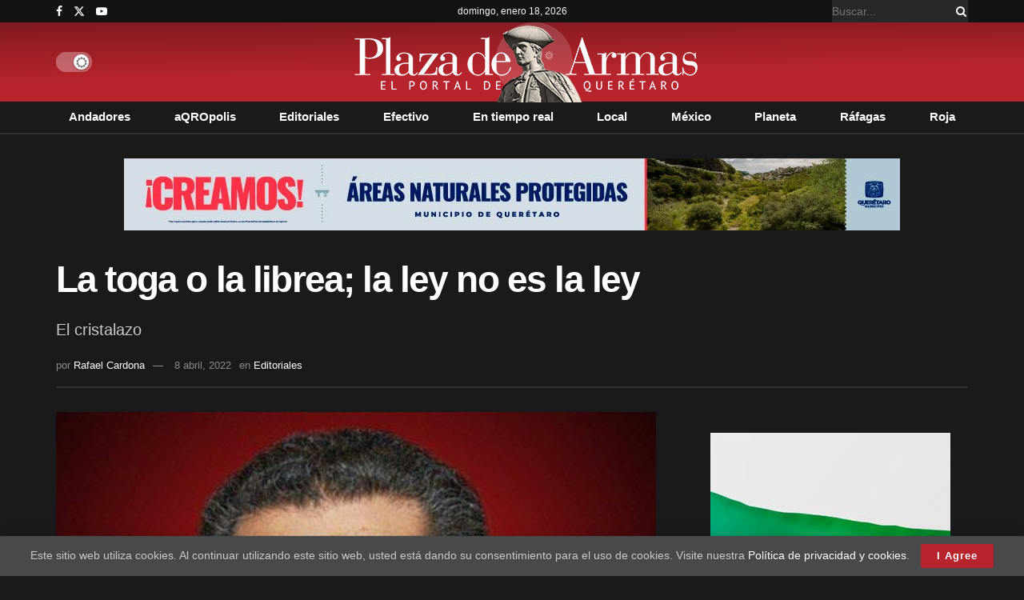

--- FILE ---
content_type: text/html; charset=UTF-8
request_url: https://plazadearmas.com.mx/la-toga-o-la-librea-la-ley-no-es-la-ley/
body_size: 30089
content:
<!doctype html>
<!--[if lt IE 7]> <html class="no-js lt-ie9 lt-ie8 lt-ie7" lang="es"> <![endif]-->
<!--[if IE 7]>    <html class="no-js lt-ie9 lt-ie8" lang="es"> <![endif]-->
<!--[if IE 8]>    <html class="no-js lt-ie9" lang="es"> <![endif]-->
<!--[if IE 9]>    <html class="no-js lt-ie10" lang="es"> <![endif]-->
<!--[if gt IE 8]><!--> <html class="no-js" lang="es"> <!--<![endif]-->
<head>
    <meta http-equiv="Content-Type" content="text/html; charset=UTF-8" />
    <meta name='viewport' content='width=device-width, initial-scale=1, user-scalable=yes' />
    <link rel="profile" href="http://gmpg.org/xfn/11" />
    <link rel="pingback" href="https://plazadearmas.com.mx/xmlrpc.php" />
    <meta name='robots' content='index, follow, max-image-preview:large, max-snippet:-1, max-video-preview:-1' />
			<script type="text/javascript">
			  var jnews_ajax_url = '/?ajax-request=jnews'
			</script>
			<script type="text/javascript">;window.jnews=window.jnews||{},window.jnews.library=window.jnews.library||{},window.jnews.library=function(){"use strict";var e=this;e.win=window,e.doc=document,e.noop=function(){},e.globalBody=e.doc.getElementsByTagName("body")[0],e.globalBody=e.globalBody?e.globalBody:e.doc,e.win.jnewsDataStorage=e.win.jnewsDataStorage||{_storage:new WeakMap,put:function(e,t,n){this._storage.has(e)||this._storage.set(e,new Map),this._storage.get(e).set(t,n)},get:function(e,t){return this._storage.get(e).get(t)},has:function(e,t){return this._storage.has(e)&&this._storage.get(e).has(t)},remove:function(e,t){var n=this._storage.get(e).delete(t);return 0===!this._storage.get(e).size&&this._storage.delete(e),n}},e.windowWidth=function(){return e.win.innerWidth||e.docEl.clientWidth||e.globalBody.clientWidth},e.windowHeight=function(){return e.win.innerHeight||e.docEl.clientHeight||e.globalBody.clientHeight},e.requestAnimationFrame=e.win.requestAnimationFrame||e.win.webkitRequestAnimationFrame||e.win.mozRequestAnimationFrame||e.win.msRequestAnimationFrame||window.oRequestAnimationFrame||function(e){return setTimeout(e,1e3/60)},e.cancelAnimationFrame=e.win.cancelAnimationFrame||e.win.webkitCancelAnimationFrame||e.win.webkitCancelRequestAnimationFrame||e.win.mozCancelAnimationFrame||e.win.msCancelRequestAnimationFrame||e.win.oCancelRequestAnimationFrame||function(e){clearTimeout(e)},e.classListSupport="classList"in document.createElement("_"),e.hasClass=e.classListSupport?function(e,t){return e.classList.contains(t)}:function(e,t){return e.className.indexOf(t)>=0},e.addClass=e.classListSupport?function(t,n){e.hasClass(t,n)||t.classList.add(n)}:function(t,n){e.hasClass(t,n)||(t.className+=" "+n)},e.removeClass=e.classListSupport?function(t,n){e.hasClass(t,n)&&t.classList.remove(n)}:function(t,n){e.hasClass(t,n)&&(t.className=t.className.replace(n,""))},e.objKeys=function(e){var t=[];for(var n in e)Object.prototype.hasOwnProperty.call(e,n)&&t.push(n);return t},e.isObjectSame=function(e,t){var n=!0;return JSON.stringify(e)!==JSON.stringify(t)&&(n=!1),n},e.extend=function(){for(var e,t,n,o=arguments[0]||{},i=1,a=arguments.length;i<a;i++)if(null!==(e=arguments[i]))for(t in e)o!==(n=e[t])&&void 0!==n&&(o[t]=n);return o},e.dataStorage=e.win.jnewsDataStorage,e.isVisible=function(e){return 0!==e.offsetWidth&&0!==e.offsetHeight||e.getBoundingClientRect().length},e.getHeight=function(e){return e.offsetHeight||e.clientHeight||e.getBoundingClientRect().height},e.getWidth=function(e){return e.offsetWidth||e.clientWidth||e.getBoundingClientRect().width},e.supportsPassive=!1;try{var t=Object.defineProperty({},"passive",{get:function(){e.supportsPassive=!0}});"createEvent"in e.doc?e.win.addEventListener("test",null,t):"fireEvent"in e.doc&&e.win.attachEvent("test",null)}catch(e){}e.passiveOption=!!e.supportsPassive&&{passive:!0},e.setStorage=function(e,t){e="jnews-"+e;var n={expired:Math.floor(((new Date).getTime()+432e5)/1e3)};t=Object.assign(n,t);localStorage.setItem(e,JSON.stringify(t))},e.getStorage=function(e){e="jnews-"+e;var t=localStorage.getItem(e);return null!==t&&0<t.length?JSON.parse(localStorage.getItem(e)):{}},e.expiredStorage=function(){var t,n="jnews-";for(var o in localStorage)o.indexOf(n)>-1&&"undefined"!==(t=e.getStorage(o.replace(n,""))).expired&&t.expired<Math.floor((new Date).getTime()/1e3)&&localStorage.removeItem(o)},e.addEvents=function(t,n,o){for(var i in n){var a=["touchstart","touchmove"].indexOf(i)>=0&&!o&&e.passiveOption;"createEvent"in e.doc?t.addEventListener(i,n[i],a):"fireEvent"in e.doc&&t.attachEvent("on"+i,n[i])}},e.removeEvents=function(t,n){for(var o in n)"createEvent"in e.doc?t.removeEventListener(o,n[o]):"fireEvent"in e.doc&&t.detachEvent("on"+o,n[o])},e.triggerEvents=function(t,n,o){var i;o=o||{detail:null};return"createEvent"in e.doc?(!(i=e.doc.createEvent("CustomEvent")||new CustomEvent(n)).initCustomEvent||i.initCustomEvent(n,!0,!1,o),void t.dispatchEvent(i)):"fireEvent"in e.doc?((i=e.doc.createEventObject()).eventType=n,void t.fireEvent("on"+i.eventType,i)):void 0},e.getParents=function(t,n){void 0===n&&(n=e.doc);for(var o=[],i=t.parentNode,a=!1;!a;)if(i){var r=i;r.querySelectorAll(n).length?a=!0:(o.push(r),i=r.parentNode)}else o=[],a=!0;return o},e.forEach=function(e,t,n){for(var o=0,i=e.length;o<i;o++)t.call(n,e[o],o)},e.getText=function(e){return e.innerText||e.textContent},e.setText=function(e,t){var n="object"==typeof t?t.innerText||t.textContent:t;e.innerText&&(e.innerText=n),e.textContent&&(e.textContent=n)},e.httpBuildQuery=function(t){return e.objKeys(t).reduce(function t(n){var o=arguments.length>1&&void 0!==arguments[1]?arguments[1]:null;return function(i,a){var r=n[a];a=encodeURIComponent(a);var s=o?"".concat(o,"[").concat(a,"]"):a;return null==r||"function"==typeof r?(i.push("".concat(s,"=")),i):["number","boolean","string"].includes(typeof r)?(i.push("".concat(s,"=").concat(encodeURIComponent(r))),i):(i.push(e.objKeys(r).reduce(t(r,s),[]).join("&")),i)}}(t),[]).join("&")},e.get=function(t,n,o,i){return o="function"==typeof o?o:e.noop,e.ajax("GET",t,n,o,i)},e.post=function(t,n,o,i){return o="function"==typeof o?o:e.noop,e.ajax("POST",t,n,o,i)},e.ajax=function(t,n,o,i,a){var r=new XMLHttpRequest,s=n,c=e.httpBuildQuery(o);if(t=-1!=["GET","POST"].indexOf(t)?t:"GET",r.open(t,s+("GET"==t?"?"+c:""),!0),"POST"==t&&r.setRequestHeader("Content-type","application/x-www-form-urlencoded"),r.setRequestHeader("X-Requested-With","XMLHttpRequest"),r.onreadystatechange=function(){4===r.readyState&&200<=r.status&&300>r.status&&"function"==typeof i&&i.call(void 0,r.response)},void 0!==a&&!a){return{xhr:r,send:function(){r.send("POST"==t?c:null)}}}return r.send("POST"==t?c:null),{xhr:r}},e.scrollTo=function(t,n,o){function i(e,t,n){this.start=this.position(),this.change=e-this.start,this.currentTime=0,this.increment=20,this.duration=void 0===n?500:n,this.callback=t,this.finish=!1,this.animateScroll()}return Math.easeInOutQuad=function(e,t,n,o){return(e/=o/2)<1?n/2*e*e+t:-n/2*(--e*(e-2)-1)+t},i.prototype.stop=function(){this.finish=!0},i.prototype.move=function(t){e.doc.documentElement.scrollTop=t,e.globalBody.parentNode.scrollTop=t,e.globalBody.scrollTop=t},i.prototype.position=function(){return e.doc.documentElement.scrollTop||e.globalBody.parentNode.scrollTop||e.globalBody.scrollTop},i.prototype.animateScroll=function(){this.currentTime+=this.increment;var t=Math.easeInOutQuad(this.currentTime,this.start,this.change,this.duration);this.move(t),this.currentTime<this.duration&&!this.finish?e.requestAnimationFrame.call(e.win,this.animateScroll.bind(this)):this.callback&&"function"==typeof this.callback&&this.callback()},new i(t,n,o)},e.unwrap=function(t){var n,o=t;e.forEach(t,(function(e,t){n?n+=e:n=e})),o.replaceWith(n)},e.performance={start:function(e){performance.mark(e+"Start")},stop:function(e){performance.mark(e+"End"),performance.measure(e,e+"Start",e+"End")}},e.fps=function(){var t=0,n=0,o=0;!function(){var i=t=0,a=0,r=0,s=document.getElementById("fpsTable"),c=function(t){void 0===document.getElementsByTagName("body")[0]?e.requestAnimationFrame.call(e.win,(function(){c(t)})):document.getElementsByTagName("body")[0].appendChild(t)};null===s&&((s=document.createElement("div")).style.position="fixed",s.style.top="120px",s.style.left="10px",s.style.width="100px",s.style.height="20px",s.style.border="1px solid black",s.style.fontSize="11px",s.style.zIndex="100000",s.style.backgroundColor="white",s.id="fpsTable",c(s));var l=function(){o++,n=Date.now(),(a=(o/(r=(n-t)/1e3)).toPrecision(2))!=i&&(i=a,s.innerHTML=i+"fps"),1<r&&(t=n,o=0),e.requestAnimationFrame.call(e.win,l)};l()}()},e.instr=function(e,t){for(var n=0;n<t.length;n++)if(-1!==e.toLowerCase().indexOf(t[n].toLowerCase()))return!0},e.winLoad=function(t,n){function o(o){if("complete"===e.doc.readyState||"interactive"===e.doc.readyState)return!o||n?setTimeout(t,n||1):t(o),1}o()||e.addEvents(e.win,{load:o})},e.docReady=function(t,n){function o(o){if("complete"===e.doc.readyState||"interactive"===e.doc.readyState)return!o||n?setTimeout(t,n||1):t(o),1}o()||e.addEvents(e.doc,{DOMContentLoaded:o})},e.fireOnce=function(){e.docReady((function(){e.assets=e.assets||[],e.assets.length&&(e.boot(),e.load_assets())}),50)},e.boot=function(){e.length&&e.doc.querySelectorAll("style[media]").forEach((function(e){"not all"==e.getAttribute("media")&&e.removeAttribute("media")}))},e.create_js=function(t,n){var o=e.doc.createElement("script");switch(o.setAttribute("src",t),n){case"defer":o.setAttribute("defer",!0);break;case"async":o.setAttribute("async",!0);break;case"deferasync":o.setAttribute("defer",!0),o.setAttribute("async",!0)}e.globalBody.appendChild(o)},e.load_assets=function(){"object"==typeof e.assets&&e.forEach(e.assets.slice(0),(function(t,n){var o="";t.defer&&(o+="defer"),t.async&&(o+="async"),e.create_js(t.url,o);var i=e.assets.indexOf(t);i>-1&&e.assets.splice(i,1)})),e.assets=jnewsoption.au_scripts=window.jnewsads=[]},e.setCookie=function(e,t,n){var o="";if(n){var i=new Date;i.setTime(i.getTime()+24*n*60*60*1e3),o="; expires="+i.toUTCString()}document.cookie=e+"="+(t||"")+o+"; path=/"},e.getCookie=function(e){for(var t=e+"=",n=document.cookie.split(";"),o=0;o<n.length;o++){for(var i=n[o];" "==i.charAt(0);)i=i.substring(1,i.length);if(0==i.indexOf(t))return i.substring(t.length,i.length)}return null},e.eraseCookie=function(e){document.cookie=e+"=; Path=/; Expires=Thu, 01 Jan 1970 00:00:01 GMT;"},e.docReady((function(){e.globalBody=e.globalBody==e.doc?e.doc.getElementsByTagName("body")[0]:e.globalBody,e.globalBody=e.globalBody?e.globalBody:e.doc})),e.winLoad((function(){e.winLoad((function(){var t=!1;if(void 0!==window.jnewsadmin)if(void 0!==window.file_version_checker){var n=e.objKeys(window.file_version_checker);n.length?n.forEach((function(e){t||"10.0.4"===window.file_version_checker[e]||(t=!0)})):t=!0}else t=!0;t&&(window.jnewsHelper.getMessage(),window.jnewsHelper.getNotice())}),2500)}))},window.jnews.library=new window.jnews.library;</script>
	<!-- This site is optimized with the Yoast SEO plugin v26.7 - https://yoast.com/wordpress/plugins/seo/ -->
	<title>La toga o la librea; la ley no es la ley - Plaza de Armas | Querétaro</title>
	<meta name="description" content="A ver, dígame usted, ¿cómo entender o tomar en serio  semejantes desfiguros?, ¿cómo me explica usted estas frases contradictorias entre sí?" />
	<link rel="canonical" href="https://plazadearmas.com.mx/la-toga-o-la-librea-la-ley-no-es-la-ley/" />
	<meta property="og:locale" content="es_MX" />
	<meta property="og:type" content="article" />
	<meta property="og:title" content="La toga o la librea; la ley no es la ley - Plaza de Armas | Querétaro" />
	<meta property="og:description" content="A ver, dígame usted, ¿cómo entender o tomar en serio  semejantes desfiguros?, ¿cómo me explica usted estas frases contradictorias entre sí?" />
	<meta property="og:url" content="https://plazadearmas.com.mx/la-toga-o-la-librea-la-ley-no-es-la-ley/" />
	<meta property="og:site_name" content="Plaza de Armas | Querétaro" />
	<meta property="article:published_time" content="2022-04-08T09:50:26+00:00" />
	<meta property="og:image" content="https://plazadearmas.com.mx/wp-content/uploads/2019/05/RAFAEL-CARDONA.jpg" />
	<meta property="og:image:width" content="424" />
	<meta property="og:image:height" content="423" />
	<meta property="og:image:type" content="image/jpeg" />
	<meta name="author" content="Rafael Cardona" />
	<meta name="twitter:card" content="summary_large_image" />
	<meta name="twitter:label1" content="Escrito por" />
	<meta name="twitter:data1" content="Rafael Cardona" />
	<meta name="twitter:label2" content="Tiempo de lectura" />
	<meta name="twitter:data2" content="5 minutos" />
	<script type="application/ld+json" class="yoast-schema-graph">{"@context":"https://schema.org","@graph":[{"@type":"Article","@id":"https://plazadearmas.com.mx/la-toga-o-la-librea-la-ley-no-es-la-ley/#article","isPartOf":{"@id":"https://plazadearmas.com.mx/la-toga-o-la-librea-la-ley-no-es-la-ley/"},"author":{"name":"Rafael Cardona","@id":"https://plazadearmas.com.mx/#/schema/person/c6d928a4c0930dc974dc142fea4cbef6"},"headline":"La toga o la librea; la ley no es la ley","datePublished":"2022-04-08T09:50:26+00:00","mainEntityOfPage":{"@id":"https://plazadearmas.com.mx/la-toga-o-la-librea-la-ley-no-es-la-ley/"},"wordCount":1004,"image":{"@id":"https://plazadearmas.com.mx/la-toga-o-la-librea-la-ley-no-es-la-ley/#primaryimage"},"thumbnailUrl":"https://plazadearmas.com.mx/wp-content/uploads/2019/05/RAFAEL-CARDONA.jpg","keywords":["AMLO","Corte","electrica","reforma","SCJN","suprema"],"articleSection":["Editoriales"],"inLanguage":"es"},{"@type":"WebPage","@id":"https://plazadearmas.com.mx/la-toga-o-la-librea-la-ley-no-es-la-ley/","url":"https://plazadearmas.com.mx/la-toga-o-la-librea-la-ley-no-es-la-ley/","name":"La toga o la librea; la ley no es la ley - Plaza de Armas | Querétaro","isPartOf":{"@id":"https://plazadearmas.com.mx/#website"},"primaryImageOfPage":{"@id":"https://plazadearmas.com.mx/la-toga-o-la-librea-la-ley-no-es-la-ley/#primaryimage"},"image":{"@id":"https://plazadearmas.com.mx/la-toga-o-la-librea-la-ley-no-es-la-ley/#primaryimage"},"thumbnailUrl":"https://plazadearmas.com.mx/wp-content/uploads/2019/05/RAFAEL-CARDONA.jpg","datePublished":"2022-04-08T09:50:26+00:00","author":{"@id":"https://plazadearmas.com.mx/#/schema/person/c6d928a4c0930dc974dc142fea4cbef6"},"description":"A ver, dígame usted, ¿cómo entender o tomar en serio  semejantes desfiguros?, ¿cómo me explica usted estas frases contradictorias entre sí?","breadcrumb":{"@id":"https://plazadearmas.com.mx/la-toga-o-la-librea-la-ley-no-es-la-ley/#breadcrumb"},"inLanguage":"es","potentialAction":[{"@type":"ReadAction","target":["https://plazadearmas.com.mx/la-toga-o-la-librea-la-ley-no-es-la-ley/"]}]},{"@type":"ImageObject","inLanguage":"es","@id":"https://plazadearmas.com.mx/la-toga-o-la-librea-la-ley-no-es-la-ley/#primaryimage","url":"https://plazadearmas.com.mx/wp-content/uploads/2019/05/RAFAEL-CARDONA.jpg","contentUrl":"https://plazadearmas.com.mx/wp-content/uploads/2019/05/RAFAEL-CARDONA.jpg","width":424,"height":423},{"@type":"BreadcrumbList","@id":"https://plazadearmas.com.mx/la-toga-o-la-librea-la-ley-no-es-la-ley/#breadcrumb","itemListElement":[{"@type":"ListItem","position":1,"name":"Inicio","item":"https://plazadearmas.com.mx/"},{"@type":"ListItem","position":2,"name":"La toga o la librea; la ley no es la ley"}]},{"@type":"WebSite","@id":"https://plazadearmas.com.mx/#website","url":"https://plazadearmas.com.mx/","name":"Plaza de Armas | Querétaro","description":"El Portal de Querétaro","potentialAction":[{"@type":"SearchAction","target":{"@type":"EntryPoint","urlTemplate":"https://plazadearmas.com.mx/?s={search_term_string}"},"query-input":{"@type":"PropertyValueSpecification","valueRequired":true,"valueName":"search_term_string"}}],"inLanguage":"es"},{"@type":"Person","@id":"https://plazadearmas.com.mx/#/schema/person/c6d928a4c0930dc974dc142fea4cbef6","name":"Rafael Cardona","image":{"@type":"ImageObject","inLanguage":"es","@id":"https://plazadearmas.com.mx/#/schema/person/image/","url":"https://secure.gravatar.com/avatar/4d5870a51f08b9de3297045faa81026e000a8df684b8eb91851c54172ce1eec4?s=96&d=mm&r=g","contentUrl":"https://secure.gravatar.com/avatar/4d5870a51f08b9de3297045faa81026e000a8df684b8eb91851c54172ce1eec4?s=96&d=mm&r=g","caption":"Rafael Cardona"},"url":"https://plazadearmas.com.mx/author/rafaelcardona/"}]}</script>
	<!-- / Yoast SEO plugin. -->


<link rel="alternate" type="application/rss+xml" title="Plaza de Armas | Querétaro &raquo; Feed" href="https://plazadearmas.com.mx/feed/" />
<link rel="alternate" title="oEmbed (JSON)" type="application/json+oembed" href="https://plazadearmas.com.mx/wp-json/oembed/1.0/embed?url=https%3A%2F%2Fplazadearmas.com.mx%2Fla-toga-o-la-librea-la-ley-no-es-la-ley%2F" />
<link rel="alternate" title="oEmbed (XML)" type="text/xml+oembed" href="https://plazadearmas.com.mx/wp-json/oembed/1.0/embed?url=https%3A%2F%2Fplazadearmas.com.mx%2Fla-toga-o-la-librea-la-ley-no-es-la-ley%2F&#038;format=xml" />
<!-- plazadearmas.com.mx is managing ads with Advanced Ads 2.0.16 – https://wpadvancedads.com/ --><script id="plaza-ready">
			window.advanced_ads_ready=function(e,a){a=a||"complete";var d=function(e){return"interactive"===a?"loading"!==e:"complete"===e};d(document.readyState)?e():document.addEventListener("readystatechange",(function(a){d(a.target.readyState)&&e()}),{once:"interactive"===a})},window.advanced_ads_ready_queue=window.advanced_ads_ready_queue||[];		</script>
		<style id='wp-img-auto-sizes-contain-inline-css' type='text/css'>
img:is([sizes=auto i],[sizes^="auto," i]){contain-intrinsic-size:3000px 1500px}
/*# sourceURL=wp-img-auto-sizes-contain-inline-css */
</style>
<style id='wp-emoji-styles-inline-css' type='text/css'>

	img.wp-smiley, img.emoji {
		display: inline !important;
		border: none !important;
		box-shadow: none !important;
		height: 1em !important;
		width: 1em !important;
		margin: 0 0.07em !important;
		vertical-align: -0.1em !important;
		background: none !important;
		padding: 0 !important;
	}
/*# sourceURL=wp-emoji-styles-inline-css */
</style>
<style id='wp-block-library-inline-css' type='text/css'>
:root{--wp-block-synced-color:#7a00df;--wp-block-synced-color--rgb:122,0,223;--wp-bound-block-color:var(--wp-block-synced-color);--wp-editor-canvas-background:#ddd;--wp-admin-theme-color:#007cba;--wp-admin-theme-color--rgb:0,124,186;--wp-admin-theme-color-darker-10:#006ba1;--wp-admin-theme-color-darker-10--rgb:0,107,160.5;--wp-admin-theme-color-darker-20:#005a87;--wp-admin-theme-color-darker-20--rgb:0,90,135;--wp-admin-border-width-focus:2px}@media (min-resolution:192dpi){:root{--wp-admin-border-width-focus:1.5px}}.wp-element-button{cursor:pointer}:root .has-very-light-gray-background-color{background-color:#eee}:root .has-very-dark-gray-background-color{background-color:#313131}:root .has-very-light-gray-color{color:#eee}:root .has-very-dark-gray-color{color:#313131}:root .has-vivid-green-cyan-to-vivid-cyan-blue-gradient-background{background:linear-gradient(135deg,#00d084,#0693e3)}:root .has-purple-crush-gradient-background{background:linear-gradient(135deg,#34e2e4,#4721fb 50%,#ab1dfe)}:root .has-hazy-dawn-gradient-background{background:linear-gradient(135deg,#faaca8,#dad0ec)}:root .has-subdued-olive-gradient-background{background:linear-gradient(135deg,#fafae1,#67a671)}:root .has-atomic-cream-gradient-background{background:linear-gradient(135deg,#fdd79a,#004a59)}:root .has-nightshade-gradient-background{background:linear-gradient(135deg,#330968,#31cdcf)}:root .has-midnight-gradient-background{background:linear-gradient(135deg,#020381,#2874fc)}:root{--wp--preset--font-size--normal:16px;--wp--preset--font-size--huge:42px}.has-regular-font-size{font-size:1em}.has-larger-font-size{font-size:2.625em}.has-normal-font-size{font-size:var(--wp--preset--font-size--normal)}.has-huge-font-size{font-size:var(--wp--preset--font-size--huge)}.has-text-align-center{text-align:center}.has-text-align-left{text-align:left}.has-text-align-right{text-align:right}.has-fit-text{white-space:nowrap!important}#end-resizable-editor-section{display:none}.aligncenter{clear:both}.items-justified-left{justify-content:flex-start}.items-justified-center{justify-content:center}.items-justified-right{justify-content:flex-end}.items-justified-space-between{justify-content:space-between}.screen-reader-text{border:0;clip-path:inset(50%);height:1px;margin:-1px;overflow:hidden;padding:0;position:absolute;width:1px;word-wrap:normal!important}.screen-reader-text:focus{background-color:#ddd;clip-path:none;color:#444;display:block;font-size:1em;height:auto;left:5px;line-height:normal;padding:15px 23px 14px;text-decoration:none;top:5px;width:auto;z-index:100000}html :where(.has-border-color){border-style:solid}html :where([style*=border-top-color]){border-top-style:solid}html :where([style*=border-right-color]){border-right-style:solid}html :where([style*=border-bottom-color]){border-bottom-style:solid}html :where([style*=border-left-color]){border-left-style:solid}html :where([style*=border-width]){border-style:solid}html :where([style*=border-top-width]){border-top-style:solid}html :where([style*=border-right-width]){border-right-style:solid}html :where([style*=border-bottom-width]){border-bottom-style:solid}html :where([style*=border-left-width]){border-left-style:solid}html :where(img[class*=wp-image-]){height:auto;max-width:100%}:where(figure){margin:0 0 1em}html :where(.is-position-sticky){--wp-admin--admin-bar--position-offset:var(--wp-admin--admin-bar--height,0px)}@media screen and (max-width:600px){html :where(.is-position-sticky){--wp-admin--admin-bar--position-offset:0px}}

/*# sourceURL=wp-block-library-inline-css */
</style><style id='global-styles-inline-css' type='text/css'>
:root{--wp--preset--aspect-ratio--square: 1;--wp--preset--aspect-ratio--4-3: 4/3;--wp--preset--aspect-ratio--3-4: 3/4;--wp--preset--aspect-ratio--3-2: 3/2;--wp--preset--aspect-ratio--2-3: 2/3;--wp--preset--aspect-ratio--16-9: 16/9;--wp--preset--aspect-ratio--9-16: 9/16;--wp--preset--color--black: #000000;--wp--preset--color--cyan-bluish-gray: #abb8c3;--wp--preset--color--white: #ffffff;--wp--preset--color--pale-pink: #f78da7;--wp--preset--color--vivid-red: #cf2e2e;--wp--preset--color--luminous-vivid-orange: #ff6900;--wp--preset--color--luminous-vivid-amber: #fcb900;--wp--preset--color--light-green-cyan: #7bdcb5;--wp--preset--color--vivid-green-cyan: #00d084;--wp--preset--color--pale-cyan-blue: #8ed1fc;--wp--preset--color--vivid-cyan-blue: #0693e3;--wp--preset--color--vivid-purple: #9b51e0;--wp--preset--gradient--vivid-cyan-blue-to-vivid-purple: linear-gradient(135deg,rgb(6,147,227) 0%,rgb(155,81,224) 100%);--wp--preset--gradient--light-green-cyan-to-vivid-green-cyan: linear-gradient(135deg,rgb(122,220,180) 0%,rgb(0,208,130) 100%);--wp--preset--gradient--luminous-vivid-amber-to-luminous-vivid-orange: linear-gradient(135deg,rgb(252,185,0) 0%,rgb(255,105,0) 100%);--wp--preset--gradient--luminous-vivid-orange-to-vivid-red: linear-gradient(135deg,rgb(255,105,0) 0%,rgb(207,46,46) 100%);--wp--preset--gradient--very-light-gray-to-cyan-bluish-gray: linear-gradient(135deg,rgb(238,238,238) 0%,rgb(169,184,195) 100%);--wp--preset--gradient--cool-to-warm-spectrum: linear-gradient(135deg,rgb(74,234,220) 0%,rgb(151,120,209) 20%,rgb(207,42,186) 40%,rgb(238,44,130) 60%,rgb(251,105,98) 80%,rgb(254,248,76) 100%);--wp--preset--gradient--blush-light-purple: linear-gradient(135deg,rgb(255,206,236) 0%,rgb(152,150,240) 100%);--wp--preset--gradient--blush-bordeaux: linear-gradient(135deg,rgb(254,205,165) 0%,rgb(254,45,45) 50%,rgb(107,0,62) 100%);--wp--preset--gradient--luminous-dusk: linear-gradient(135deg,rgb(255,203,112) 0%,rgb(199,81,192) 50%,rgb(65,88,208) 100%);--wp--preset--gradient--pale-ocean: linear-gradient(135deg,rgb(255,245,203) 0%,rgb(182,227,212) 50%,rgb(51,167,181) 100%);--wp--preset--gradient--electric-grass: linear-gradient(135deg,rgb(202,248,128) 0%,rgb(113,206,126) 100%);--wp--preset--gradient--midnight: linear-gradient(135deg,rgb(2,3,129) 0%,rgb(40,116,252) 100%);--wp--preset--font-size--small: 13px;--wp--preset--font-size--medium: 20px;--wp--preset--font-size--large: 36px;--wp--preset--font-size--x-large: 42px;--wp--preset--spacing--20: 0.44rem;--wp--preset--spacing--30: 0.67rem;--wp--preset--spacing--40: 1rem;--wp--preset--spacing--50: 1.5rem;--wp--preset--spacing--60: 2.25rem;--wp--preset--spacing--70: 3.38rem;--wp--preset--spacing--80: 5.06rem;--wp--preset--shadow--natural: 6px 6px 9px rgba(0, 0, 0, 0.2);--wp--preset--shadow--deep: 12px 12px 50px rgba(0, 0, 0, 0.4);--wp--preset--shadow--sharp: 6px 6px 0px rgba(0, 0, 0, 0.2);--wp--preset--shadow--outlined: 6px 6px 0px -3px rgb(255, 255, 255), 6px 6px rgb(0, 0, 0);--wp--preset--shadow--crisp: 6px 6px 0px rgb(0, 0, 0);}:where(.is-layout-flex){gap: 0.5em;}:where(.is-layout-grid){gap: 0.5em;}body .is-layout-flex{display: flex;}.is-layout-flex{flex-wrap: wrap;align-items: center;}.is-layout-flex > :is(*, div){margin: 0;}body .is-layout-grid{display: grid;}.is-layout-grid > :is(*, div){margin: 0;}:where(.wp-block-columns.is-layout-flex){gap: 2em;}:where(.wp-block-columns.is-layout-grid){gap: 2em;}:where(.wp-block-post-template.is-layout-flex){gap: 1.25em;}:where(.wp-block-post-template.is-layout-grid){gap: 1.25em;}.has-black-color{color: var(--wp--preset--color--black) !important;}.has-cyan-bluish-gray-color{color: var(--wp--preset--color--cyan-bluish-gray) !important;}.has-white-color{color: var(--wp--preset--color--white) !important;}.has-pale-pink-color{color: var(--wp--preset--color--pale-pink) !important;}.has-vivid-red-color{color: var(--wp--preset--color--vivid-red) !important;}.has-luminous-vivid-orange-color{color: var(--wp--preset--color--luminous-vivid-orange) !important;}.has-luminous-vivid-amber-color{color: var(--wp--preset--color--luminous-vivid-amber) !important;}.has-light-green-cyan-color{color: var(--wp--preset--color--light-green-cyan) !important;}.has-vivid-green-cyan-color{color: var(--wp--preset--color--vivid-green-cyan) !important;}.has-pale-cyan-blue-color{color: var(--wp--preset--color--pale-cyan-blue) !important;}.has-vivid-cyan-blue-color{color: var(--wp--preset--color--vivid-cyan-blue) !important;}.has-vivid-purple-color{color: var(--wp--preset--color--vivid-purple) !important;}.has-black-background-color{background-color: var(--wp--preset--color--black) !important;}.has-cyan-bluish-gray-background-color{background-color: var(--wp--preset--color--cyan-bluish-gray) !important;}.has-white-background-color{background-color: var(--wp--preset--color--white) !important;}.has-pale-pink-background-color{background-color: var(--wp--preset--color--pale-pink) !important;}.has-vivid-red-background-color{background-color: var(--wp--preset--color--vivid-red) !important;}.has-luminous-vivid-orange-background-color{background-color: var(--wp--preset--color--luminous-vivid-orange) !important;}.has-luminous-vivid-amber-background-color{background-color: var(--wp--preset--color--luminous-vivid-amber) !important;}.has-light-green-cyan-background-color{background-color: var(--wp--preset--color--light-green-cyan) !important;}.has-vivid-green-cyan-background-color{background-color: var(--wp--preset--color--vivid-green-cyan) !important;}.has-pale-cyan-blue-background-color{background-color: var(--wp--preset--color--pale-cyan-blue) !important;}.has-vivid-cyan-blue-background-color{background-color: var(--wp--preset--color--vivid-cyan-blue) !important;}.has-vivid-purple-background-color{background-color: var(--wp--preset--color--vivid-purple) !important;}.has-black-border-color{border-color: var(--wp--preset--color--black) !important;}.has-cyan-bluish-gray-border-color{border-color: var(--wp--preset--color--cyan-bluish-gray) !important;}.has-white-border-color{border-color: var(--wp--preset--color--white) !important;}.has-pale-pink-border-color{border-color: var(--wp--preset--color--pale-pink) !important;}.has-vivid-red-border-color{border-color: var(--wp--preset--color--vivid-red) !important;}.has-luminous-vivid-orange-border-color{border-color: var(--wp--preset--color--luminous-vivid-orange) !important;}.has-luminous-vivid-amber-border-color{border-color: var(--wp--preset--color--luminous-vivid-amber) !important;}.has-light-green-cyan-border-color{border-color: var(--wp--preset--color--light-green-cyan) !important;}.has-vivid-green-cyan-border-color{border-color: var(--wp--preset--color--vivid-green-cyan) !important;}.has-pale-cyan-blue-border-color{border-color: var(--wp--preset--color--pale-cyan-blue) !important;}.has-vivid-cyan-blue-border-color{border-color: var(--wp--preset--color--vivid-cyan-blue) !important;}.has-vivid-purple-border-color{border-color: var(--wp--preset--color--vivid-purple) !important;}.has-vivid-cyan-blue-to-vivid-purple-gradient-background{background: var(--wp--preset--gradient--vivid-cyan-blue-to-vivid-purple) !important;}.has-light-green-cyan-to-vivid-green-cyan-gradient-background{background: var(--wp--preset--gradient--light-green-cyan-to-vivid-green-cyan) !important;}.has-luminous-vivid-amber-to-luminous-vivid-orange-gradient-background{background: var(--wp--preset--gradient--luminous-vivid-amber-to-luminous-vivid-orange) !important;}.has-luminous-vivid-orange-to-vivid-red-gradient-background{background: var(--wp--preset--gradient--luminous-vivid-orange-to-vivid-red) !important;}.has-very-light-gray-to-cyan-bluish-gray-gradient-background{background: var(--wp--preset--gradient--very-light-gray-to-cyan-bluish-gray) !important;}.has-cool-to-warm-spectrum-gradient-background{background: var(--wp--preset--gradient--cool-to-warm-spectrum) !important;}.has-blush-light-purple-gradient-background{background: var(--wp--preset--gradient--blush-light-purple) !important;}.has-blush-bordeaux-gradient-background{background: var(--wp--preset--gradient--blush-bordeaux) !important;}.has-luminous-dusk-gradient-background{background: var(--wp--preset--gradient--luminous-dusk) !important;}.has-pale-ocean-gradient-background{background: var(--wp--preset--gradient--pale-ocean) !important;}.has-electric-grass-gradient-background{background: var(--wp--preset--gradient--electric-grass) !important;}.has-midnight-gradient-background{background: var(--wp--preset--gradient--midnight) !important;}.has-small-font-size{font-size: var(--wp--preset--font-size--small) !important;}.has-medium-font-size{font-size: var(--wp--preset--font-size--medium) !important;}.has-large-font-size{font-size: var(--wp--preset--font-size--large) !important;}.has-x-large-font-size{font-size: var(--wp--preset--font-size--x-large) !important;}
/*# sourceURL=global-styles-inline-css */
</style>

<style id='classic-theme-styles-inline-css' type='text/css'>
/*! This file is auto-generated */
.wp-block-button__link{color:#fff;background-color:#32373c;border-radius:9999px;box-shadow:none;text-decoration:none;padding:calc(.667em + 2px) calc(1.333em + 2px);font-size:1.125em}.wp-block-file__button{background:#32373c;color:#fff;text-decoration:none}
/*# sourceURL=/wp-includes/css/classic-themes.min.css */
</style>
<link rel='stylesheet' id='slick-css' href='https://plazadearmas.com.mx/wp-content/plugins/widget-post-slider/assets/css/slick.css?ver=all' type='text/css' media='all' />
<link rel='stylesheet' id='font-awesome-css-css' href='https://plazadearmas.com.mx/wp-content/plugins/widget-post-slider/assets/css/font-awesome.min.css?ver=all' type='text/css' media='all' />
<link rel='stylesheet' id='widget-post-slider-style-css' href='https://plazadearmas.com.mx/wp-content/plugins/widget-post-slider/assets/css/style.css?ver=all' type='text/css' media='all' />
<link rel='stylesheet' id='js_composer_front-css' href='https://plazadearmas.com.mx/wp-content/plugins/js_composer/assets/css/js_composer.min.css?ver=8.7.2' type='text/css' media='all' />
<link rel='stylesheet' id='font-awesome-css' href='https://plazadearmas.com.mx/wp-content/themes/jnews/assets/fonts/font-awesome/font-awesome.min.css?ver=12.0.3' type='text/css' media='all' />
<link rel='stylesheet' id='jnews-icon-css' href='https://plazadearmas.com.mx/wp-content/themes/jnews/assets/fonts/jegicon/jegicon.css?ver=12.0.3' type='text/css' media='all' />
<link rel='stylesheet' id='jscrollpane-css' href='https://plazadearmas.com.mx/wp-content/themes/jnews/assets/css/jquery.jscrollpane.css?ver=12.0.3' type='text/css' media='all' />
<link rel='stylesheet' id='oknav-css' href='https://plazadearmas.com.mx/wp-content/themes/jnews/assets/css/okayNav.css?ver=12.0.3' type='text/css' media='all' />
<link rel='stylesheet' id='magnific-popup-css' href='https://plazadearmas.com.mx/wp-content/themes/jnews/assets/css/magnific-popup.css?ver=12.0.3' type='text/css' media='all' />
<link rel='stylesheet' id='chosen-css' href='https://plazadearmas.com.mx/wp-content/themes/jnews/assets/css/chosen/chosen.css?ver=12.0.3' type='text/css' media='all' />
<link rel='stylesheet' id='jnews-main-css' href='https://plazadearmas.com.mx/wp-content/themes/jnews/assets/css/main.css?ver=12.0.3' type='text/css' media='all' />
<link rel='stylesheet' id='jnews-pages-css' href='https://plazadearmas.com.mx/wp-content/themes/jnews/assets/css/pages.css?ver=12.0.3' type='text/css' media='all' />
<link rel='stylesheet' id='jnews-single-css' href='https://plazadearmas.com.mx/wp-content/themes/jnews/assets/css/single.css?ver=12.0.3' type='text/css' media='all' />
<link rel='stylesheet' id='jnews-responsive-css' href='https://plazadearmas.com.mx/wp-content/themes/jnews/assets/css/responsive.css?ver=12.0.3' type='text/css' media='all' />
<link rel='stylesheet' id='jnews-pb-temp-css' href='https://plazadearmas.com.mx/wp-content/themes/jnews/assets/css/pb-temp.css?ver=12.0.3' type='text/css' media='all' />
<link rel='stylesheet' id='jnews-js-composer-css' href='https://plazadearmas.com.mx/wp-content/themes/jnews/assets/css/js-composer-frontend.css?ver=12.0.3' type='text/css' media='all' />
<link rel='stylesheet' id='jnews-style-css' href='https://plazadearmas.com.mx/wp-content/themes/jnews/style.css?ver=12.0.3' type='text/css' media='all' />
<link rel='stylesheet' id='jnews-darkmode-css' href='https://plazadearmas.com.mx/wp-content/themes/jnews/assets/css/darkmode.css?ver=12.0.3' type='text/css' media='all' />
<link rel='stylesheet' id='jnews-select-share-css' href='https://plazadearmas.com.mx/wp-content/plugins/jnews-social-share/assets/css/plugin.css' type='text/css' media='all' />
<script type="text/javascript" src="https://plazadearmas.com.mx/wp-includes/js/jquery/jquery.min.js?ver=3.7.1" id="jquery-core-js"></script>
<script type="text/javascript" src="https://plazadearmas.com.mx/wp-includes/js/jquery/jquery-migrate.min.js?ver=3.4.1" id="jquery-migrate-js"></script>
<script type="text/javascript" id="advanced-ads-advanced-js-js-extra">
/* <![CDATA[ */
var advads_options = {"blog_id":"1","privacy":{"enabled":false,"state":"not_needed"}};
//# sourceURL=advanced-ads-advanced-js-js-extra
/* ]]> */
</script>
<script type="text/javascript" src="https://plazadearmas.com.mx/wp-content/plugins/advanced-ads/public/assets/js/advanced.min.js?ver=2.0.16" id="advanced-ads-advanced-js-js"></script>
<script></script><link rel="https://api.w.org/" href="https://plazadearmas.com.mx/wp-json/" /><link rel="alternate" title="JSON" type="application/json" href="https://plazadearmas.com.mx/wp-json/wp/v2/posts/141148" /><link rel="EditURI" type="application/rsd+xml" title="RSD" href="https://plazadearmas.com.mx/xmlrpc.php?rsd" />

<link rel='shortlink' href='https://plazadearmas.com.mx/?p=141148' />
		<script type="text/javascript">
			var advadsCfpQueue = [];
			var advadsCfpAd = function( adID ) {
				if ( 'undefined' === typeof advadsProCfp ) {
					advadsCfpQueue.push( adID )
				} else {
					advadsProCfp.addElement( adID )
				}
			}
		</script>
		<meta name="generator" content="Powered by WPBakery Page Builder - drag and drop page builder for WordPress."/>
<!-- Global site tag (gtag.js) - Google Analytics -->
<script async="" src="https://www.googletagmanager.com/gtag/js?id=UA-34144525-1">
</script>
<script>
    window.dataLayer = window.dataLayer || [];
    function gtag(){dataLayer.push(arguments);}
    gtag('js', new Date());
    gtag('config', 'UA-34144525-1');
</script>
<script async="" src="https://securepubads.g.doubleclick.net/tag/js/gpt.js">
</script>
<script>
    window.googletag = window.googletag || {cmd: []};
    googletag.cmd.push(function() {
        var mapping1 = googletag.sizeMapping()
            //.addSize([1024, 400], [[970, 90], [970, 250],[970, 200],[728,90]])
            .addSize([800, 400], [[728, 90]])
            .addSize([0, 0], [[320, 50], [300, 250], [300, 100], [300, 50], [320,100]])
            .build();

        googletag.defineSlot('/21682791461/PlazaDeArmas/PlazaDeArmas_Notas_300x250_1', [[320, 50], [320, 100], [300, 600], [300, 250], [336, 280]], 'div-gpt-ad-56789034-2')
            .addService(googletag.pubads());
        googletag.defineSlot('/21682791461/PlazaDeArmas/PlazaDeArmas_Notas_300x250_2', [[300, 250], [320, 100], [336, 280], [300, 600], [320, 50]], 'div-gpt-ad-56789034-3')
            .addService(googletag.pubads());
        googletag.defineSlot('/21682791461/PlazaDeArmas/PlazaDeArmas_Notas_728x90_1', [[300, 100], [300, 50], [320, 100], [728, 90], [320, 50], [468, 60]], 'div-gpt-ad-56789034-5')
            .defineSizeMapping(mapping1)
            .addService(googletag.pubads());
        googletag.defineSlot('/21682791461/PlazaDeArmas/PlazaDeArmas_Notas_728x90_2', [[320, 100], [728, 90], [320, 50], [468, 60]], 'div-gpt-ad-56789034-6')
            .defineSizeMapping(mapping1)
            .addService(googletag.pubads());       


        googletag.pubads().enableSingleRequest();
        googletag.enableServices();
    });
</script>
<link rel="icon" href="https://plazadearmas.com.mx/wp-content/uploads/2020/07/cropped-Favicon_new-1.png" sizes="32x32" />
<link rel="icon" href="https://plazadearmas.com.mx/wp-content/uploads/2020/07/cropped-Favicon_new-1.png" sizes="192x192" />
<link rel="apple-touch-icon" href="https://plazadearmas.com.mx/wp-content/uploads/2020/07/cropped-Favicon_new-1.png" />
<meta name="msapplication-TileImage" content="https://plazadearmas.com.mx/wp-content/uploads/2020/07/cropped-Favicon_new-1.png" />
<noscript><style> .wpb_animate_when_almost_visible { opacity: 1; }</style></noscript><link rel='stylesheet' id='jnews-scheme-css' href='https://plazadearmas.com.mx/wp-content/themes/jnews/data/import/newspaper/scheme.css?ver=12.0.3' type='text/css' media='all' />
</head>
<body class="wp-singular post-template-default single single-post postid-141148 single-format-standard wp-embed-responsive wp-theme-jnews jeg_toggle_dark jnews-dark-mode jeg_single_tpl_2 jnews jsc_normal wpb-js-composer js-comp-ver-8.7.2 vc_responsive aa-prefix-plaza-">


    
    
    <div class="jeg_ad jeg_ad_top jnews_header_top_ads">
        <div class='ads-wrapper  '></div>    </div>

    <!-- The Main Wrapper
    ============================================= -->
    <div class="jeg_viewport">

        
        <div class="jeg_header_wrapper">
            <div class="jeg_header_instagram_wrapper">
    </div>

<!-- HEADER -->
<div class="jeg_header normal">
    <div class="jeg_topbar jeg_container jeg_navbar_wrapper dark">
    <div class="container">
        <div class="jeg_nav_row">
            
                <div class="jeg_nav_col jeg_nav_left  jeg_nav_grow">
                    <div class="item_wrap jeg_nav_alignleft">
                        			<div
				class="jeg_nav_item socials_widget jeg_social_icon_block nobg">
				<a href="https://www.facebook.com/PlazaDeArmasQro" target='_blank' rel='external noopener nofollow'  aria-label="Find us on Facebook" class="jeg_facebook"><i class="fa fa-facebook"></i> </a><a href="https://twitter.com/PlazaDeArmasQro" target='_blank' rel='external noopener nofollow'  aria-label="Find us on Twitter" class="jeg_twitter"><i class="fa fa-twitter"><span class="jeg-icon icon-twitter"><svg xmlns="http://www.w3.org/2000/svg" height="1em" viewBox="0 0 512 512"><!--! Font Awesome Free 6.4.2 by @fontawesome - https://fontawesome.com License - https://fontawesome.com/license (Commercial License) Copyright 2023 Fonticons, Inc. --><path d="M389.2 48h70.6L305.6 224.2 487 464H345L233.7 318.6 106.5 464H35.8L200.7 275.5 26.8 48H172.4L272.9 180.9 389.2 48zM364.4 421.8h39.1L151.1 88h-42L364.4 421.8z"/></svg></span></i> </a><a href="https://www.youtube.com/channel/UC_Hk3d3ph3-zcvVp8qNCzWQ" target='_blank' rel='external noopener nofollow'  aria-label="Find us on Youtube" class="jeg_youtube"><i class="fa fa-youtube-play"></i> </a>			</div>
			                    </div>
                </div>

                
                <div class="jeg_nav_col jeg_nav_center  jeg_nav_normal">
                    <div class="item_wrap jeg_nav_aligncenter">
                        <div class="jeg_nav_item jeg_top_date">
    domingo, enero 18, 2026</div>                    </div>
                </div>

                
                <div class="jeg_nav_col jeg_nav_right  jeg_nav_grow">
                    <div class="item_wrap jeg_nav_alignright">
                        <!-- Search Form -->
<div class="jeg_nav_item jeg_nav_search">
	<div class="jeg_search_wrapper jeg_search_no_expand square">
	    <a href="#" class="jeg_search_toggle"><i class="fa fa-search"></i></a>
	    <form action="https://plazadearmas.com.mx/" method="get" class="jeg_search_form" target="_top">
    <input name="s" class="jeg_search_input" placeholder="Buscar..." type="text" value="" autocomplete="off">
	<button aria-label="Search Button" type="submit" class="jeg_search_button btn"><i class="fa fa-search"></i></button>
</form>
<!-- jeg_search_hide with_result no_result -->
<div class="jeg_search_result jeg_search_hide with_result">
    <div class="search-result-wrapper">
    </div>
    <div class="search-link search-noresult">
        Sin resultados    </div>
    <div class="search-link search-all-button">
        <i class="fa fa-search"></i> Ver todos los resultados    </div>
</div>	</div>
</div>                    </div>
                </div>

                        </div>
    </div>
</div><!-- /.jeg_container --><div class="jeg_midbar jeg_container jeg_navbar_wrapper normal">
    <div class="container">
        <div class="jeg_nav_row">
            
                <div class="jeg_nav_col jeg_nav_left jeg_nav_normal">
                    <div class="item_wrap jeg_nav_alignleft">
                        <div class="jeg_nav_item jeg_dark_mode">
                    <label class="dark_mode_switch">
                        <input aria-label="Dark mode toogle" type="checkbox" class="jeg_dark_mode_toggle" >
                        <span class="slider round"></span>
                    </label>
                 </div>                    </div>
                </div>

                
                <div class="jeg_nav_col jeg_nav_center jeg_nav_grow">
                    <div class="item_wrap jeg_nav_aligncenter">
                        <div class="jeg_nav_item jeg_logo jeg_desktop_logo">
			<div class="site-title">
			<a href="https://plazadearmas.com.mx/" aria-label="Visit Homepage" style="padding: 0 0 0 0;">
				<img class='jeg_logo_img' src="https://plazadearmas.com.mx/wp-content/uploads/2025/04/logo-plaza-de-armas.png" srcset="https://plazadearmas.com.mx/wp-content/uploads/2025/04/logo-plaza-de-armas.png 1x,  2x" alt="Plaza de Armas | Querétaro"data-light-src="https://plazadearmas.com.mx/wp-content/uploads/2025/04/logo-plaza-de-armas.png" data-light-srcset="https://plazadearmas.com.mx/wp-content/uploads/2025/04/logo-plaza-de-armas.png 1x,  2x" data-dark-src="https://plazadearmas.com.mx/wp-content/uploads/2025/04/logo-plaza-de-armas.png" data-dark-srcset="https://plazadearmas.com.mx/wp-content/uploads/2025/04/logo-plaza-de-armas.png 1x,  2x"width="460" height="100">			</a>
		</div>
	</div>
                    </div>
                </div>

                
                <div class="jeg_nav_col jeg_nav_right jeg_nav_normal">
                    <div class="item_wrap jeg_nav_alignright">
                                            </div>
                </div>

                        </div>
    </div>
</div><div class="jeg_bottombar jeg_navbar jeg_container jeg_navbar_wrapper  jeg_navbar_fitwidth jeg_navbar_normal">
    <div class="container">
        <div class="jeg_nav_row">
            
                <div class="jeg_nav_col jeg_nav_left jeg_nav_normal">
                    <div class="item_wrap jeg_nav_alignleft">
                                            </div>
                </div>

                
                <div class="jeg_nav_col jeg_nav_center jeg_nav_grow">
                    <div class="item_wrap jeg_nav_aligncenter">
                        <div class="jeg_nav_item jeg_main_menu_wrapper">
<div class="jeg_mainmenu_wrap"><ul class="jeg_menu jeg_main_menu jeg_menu_style_1" data-animation="animate"><li id="menu-item-101761" class="menu-item menu-item-type-taxonomy menu-item-object-category menu-item-101761 bgnav" data-item-row="default" ><a href="https://plazadearmas.com.mx/categoria/andadores/">Andadores</a></li>
<li id="menu-item-101762" class="menu-item menu-item-type-taxonomy menu-item-object-category menu-item-101762 bgnav" data-item-row="default" ><a href="https://plazadearmas.com.mx/categoria/aqropolis/">aQROpolis</a></li>
<li id="menu-item-101763" class="menu-item menu-item-type-taxonomy menu-item-object-category current-post-ancestor current-menu-parent current-post-parent menu-item-101763 bgnav" data-item-row="default" ><a href="https://plazadearmas.com.mx/categoria/editoriales/">Editoriales</a></li>
<li id="menu-item-101764" class="menu-item menu-item-type-taxonomy menu-item-object-category menu-item-101764 bgnav" data-item-row="default" ><a href="https://plazadearmas.com.mx/categoria/efectivo/">Efectivo</a></li>
<li id="menu-item-101765" class="menu-item menu-item-type-taxonomy menu-item-object-category menu-item-101765 bgnav" data-item-row="default" ><a href="https://plazadearmas.com.mx/categoria/en-tiempo-real/">En tiempo real</a></li>
<li id="menu-item-101766" class="menu-item menu-item-type-taxonomy menu-item-object-category menu-item-101766 bgnav" data-item-row="default" ><a href="https://plazadearmas.com.mx/categoria/local/">Local</a></li>
<li id="menu-item-101767" class="menu-item menu-item-type-taxonomy menu-item-object-category menu-item-101767 bgnav" data-item-row="default" ><a href="https://plazadearmas.com.mx/categoria/mexico/">México</a></li>
<li id="menu-item-101768" class="menu-item menu-item-type-taxonomy menu-item-object-category menu-item-101768 bgnav" data-item-row="default" ><a href="https://plazadearmas.com.mx/categoria/planeta/">Planeta</a></li>
<li id="menu-item-101769" class="menu-item menu-item-type-taxonomy menu-item-object-category menu-item-101769 bgnav" data-item-row="default" ><a href="https://plazadearmas.com.mx/categoria/rafagas/">Ráfagas</a></li>
<li id="menu-item-101770" class="menu-item menu-item-type-taxonomy menu-item-object-category menu-item-101770 bgnav" data-item-row="default" ><a href="https://plazadearmas.com.mx/categoria/roja/">Roja</a></li>
</ul></div></div>
                    </div>
                </div>

                
                <div class="jeg_nav_col jeg_nav_right jeg_nav_normal">
                    <div class="item_wrap jeg_nav_alignright">
                                            </div>
                </div>

                        </div>
    </div>
</div></div><!-- /.jeg_header -->        </div>

        <div class="jeg_header_sticky">
            <div class="sticky_blankspace"></div>
<div class="jeg_header normal">
    <div class="jeg_container">
        <div data-mode="scroll" class="jeg_stickybar jeg_navbar jeg_navbar_wrapper  jeg_navbar_fitwidth jeg_navbar_normal">
            <div class="container">
    <div class="jeg_nav_row">
        
            <div class="jeg_nav_col jeg_nav_left jeg_nav_normal">
                <div class="item_wrap jeg_nav_alignleft">
                                    </div>
            </div>

            
            <div class="jeg_nav_col jeg_nav_center jeg_nav_grow">
                <div class="item_wrap jeg_nav_aligncenter">
                    <div class="jeg_nav_item jeg_main_menu_wrapper">
<div class="jeg_mainmenu_wrap"><ul class="jeg_menu jeg_main_menu jeg_menu_style_1" data-animation="animate"><li id="menu-item-101761" class="menu-item menu-item-type-taxonomy menu-item-object-category menu-item-101761 bgnav" data-item-row="default" ><a href="https://plazadearmas.com.mx/categoria/andadores/">Andadores</a></li>
<li id="menu-item-101762" class="menu-item menu-item-type-taxonomy menu-item-object-category menu-item-101762 bgnav" data-item-row="default" ><a href="https://plazadearmas.com.mx/categoria/aqropolis/">aQROpolis</a></li>
<li id="menu-item-101763" class="menu-item menu-item-type-taxonomy menu-item-object-category current-post-ancestor current-menu-parent current-post-parent menu-item-101763 bgnav" data-item-row="default" ><a href="https://plazadearmas.com.mx/categoria/editoriales/">Editoriales</a></li>
<li id="menu-item-101764" class="menu-item menu-item-type-taxonomy menu-item-object-category menu-item-101764 bgnav" data-item-row="default" ><a href="https://plazadearmas.com.mx/categoria/efectivo/">Efectivo</a></li>
<li id="menu-item-101765" class="menu-item menu-item-type-taxonomy menu-item-object-category menu-item-101765 bgnav" data-item-row="default" ><a href="https://plazadearmas.com.mx/categoria/en-tiempo-real/">En tiempo real</a></li>
<li id="menu-item-101766" class="menu-item menu-item-type-taxonomy menu-item-object-category menu-item-101766 bgnav" data-item-row="default" ><a href="https://plazadearmas.com.mx/categoria/local/">Local</a></li>
<li id="menu-item-101767" class="menu-item menu-item-type-taxonomy menu-item-object-category menu-item-101767 bgnav" data-item-row="default" ><a href="https://plazadearmas.com.mx/categoria/mexico/">México</a></li>
<li id="menu-item-101768" class="menu-item menu-item-type-taxonomy menu-item-object-category menu-item-101768 bgnav" data-item-row="default" ><a href="https://plazadearmas.com.mx/categoria/planeta/">Planeta</a></li>
<li id="menu-item-101769" class="menu-item menu-item-type-taxonomy menu-item-object-category menu-item-101769 bgnav" data-item-row="default" ><a href="https://plazadearmas.com.mx/categoria/rafagas/">Ráfagas</a></li>
<li id="menu-item-101770" class="menu-item menu-item-type-taxonomy menu-item-object-category menu-item-101770 bgnav" data-item-row="default" ><a href="https://plazadearmas.com.mx/categoria/roja/">Roja</a></li>
</ul></div></div>
                </div>
            </div>

            
            <div class="jeg_nav_col jeg_nav_right jeg_nav_normal">
                <div class="item_wrap jeg_nav_alignright">
                    <!-- Search Icon -->
<div class="jeg_nav_item jeg_search_wrapper search_icon jeg_search_popup_expand">
    <a href="#" class="jeg_search_toggle" aria-label="Search Button"><i class="fa fa-search"></i></a>
    <form action="https://plazadearmas.com.mx/" method="get" class="jeg_search_form" target="_top">
    <input name="s" class="jeg_search_input" placeholder="Buscar..." type="text" value="" autocomplete="off">
	<button aria-label="Search Button" type="submit" class="jeg_search_button btn"><i class="fa fa-search"></i></button>
</form>
<!-- jeg_search_hide with_result no_result -->
<div class="jeg_search_result jeg_search_hide with_result">
    <div class="search-result-wrapper">
    </div>
    <div class="search-link search-noresult">
        Sin resultados    </div>
    <div class="search-link search-all-button">
        <i class="fa fa-search"></i> Ver todos los resultados    </div>
</div></div>                </div>
            </div>

                </div>
</div>        </div>
    </div>
</div>
        </div>

        <div class="jeg_navbar_mobile_wrapper">
            <div class="jeg_navbar_mobile" data-mode="pinned">
    <div class="jeg_mobile_bottombar jeg_mobile_midbar jeg_container normal">
    <div class="container">
        <div class="jeg_nav_row">
            
                <div class="jeg_nav_col jeg_nav_left jeg_nav_normal">
                    <div class="item_wrap jeg_nav_alignleft">
                        <div class="jeg_nav_item">
    <a href="#" aria-label="Show Menu" class="toggle_btn jeg_mobile_toggle"><i class="fa fa-bars"></i></a>
</div>                    </div>
                </div>

                
                <div class="jeg_nav_col jeg_nav_center jeg_nav_grow">
                    <div class="item_wrap jeg_nav_aligncenter">
                        <div class="jeg_nav_item jeg_mobile_logo">
			<div class="site-title">
			<a href="https://plazadearmas.com.mx/" aria-label="Visit Homepage">
				<img class='jeg_logo_img' src="https://plazadearmas.com.mx/wp-content/uploads/2025/04/logo-plaza-de-armas.png" srcset="https://plazadearmas.com.mx/wp-content/uploads/2025/04/logo-plaza-de-armas.png 1x, https://plazadearmas.com.mx/wp-content/uploads/2025/04/logo-plaza-de-armas.png 2x" alt="Plaza de Armas | Querétaro"data-light-src="https://plazadearmas.com.mx/wp-content/uploads/2025/04/logo-plaza-de-armas.png" data-light-srcset="https://plazadearmas.com.mx/wp-content/uploads/2025/04/logo-plaza-de-armas.png 1x, https://plazadearmas.com.mx/wp-content/uploads/2025/04/logo-plaza-de-armas.png 2x" data-dark-src="https://plazadearmas.com.mx/wp-content/uploads/2025/04/logo-plaza-de-armas.png" data-dark-srcset="https://plazadearmas.com.mx/wp-content/uploads/2025/04/logo-plaza-de-armas.png 1x, https://plazadearmas.com.mx/wp-content/uploads/2025/04/logo-plaza-de-armas.png 2x"width="460" height="100">			</a>
		</div>
	</div>                    </div>
                </div>

                
                <div class="jeg_nav_col jeg_nav_right jeg_nav_normal">
                    <div class="item_wrap jeg_nav_alignright">
                        <div class="jeg_nav_item jeg_search_wrapper jeg_search_popup_expand">
    <a href="#" aria-label="Search Button" class="jeg_search_toggle"><i class="fa fa-search"></i></a>
	<form action="https://plazadearmas.com.mx/" method="get" class="jeg_search_form" target="_top">
    <input name="s" class="jeg_search_input" placeholder="Buscar..." type="text" value="" autocomplete="off">
	<button aria-label="Search Button" type="submit" class="jeg_search_button btn"><i class="fa fa-search"></i></button>
</form>
<!-- jeg_search_hide with_result no_result -->
<div class="jeg_search_result jeg_search_hide with_result">
    <div class="search-result-wrapper">
    </div>
    <div class="search-link search-noresult">
        Sin resultados    </div>
    <div class="search-link search-all-button">
        <i class="fa fa-search"></i> Ver todos los resultados    </div>
</div></div>                    </div>
                </div>

                        </div>
    </div>
</div></div>
<div class="sticky_blankspace" style="height: 60px;"></div>        </div>

        <div class="jeg_ad jeg_ad_top jnews_header_bottom_ads">
            <div class='ads-wrapper  '></div>        </div>

            <div class="post-wrapper">

        <div class="post-wrap" >

            
            <div class="jeg_main ">
                <div class="jeg_container">
                    <div class="jeg_content jeg_singlepage">
	<div class="container">

		<div class="jeg_ad jeg_article_top jnews_article_top_ads">
			<div class='ads-wrapper  '><div class='ads_shortcode'><center><div class="plaza-970x250" id="plaza-1107735834"><div data-plaza-trackid="294983" data-plaza-trackbid="1" class="plaza-target" id="plaza-3629194615"><a data-no-instant="1" href="https://municipiodequeretaro.gob.mx" rel="noopener" class="a2t-link" target="_blank" aria-label="creamos_970x90"><img fetchpriority="high" decoding="async" src="https://plazadearmas.com.mx/wp-content/uploads/2025/11/creamos-970x90-1.jpg" alt=""  width="970" height="90"   /></a></div></div></center></div></div>		</div>

		
			
			<div class="entry-header">
				
				<h1 class="jeg_post_title">La toga o la librea; la ley no es la ley</h1>

									<h2 class="jeg_post_subtitle">El cristalazo</h2>
				
				<div class="jeg_meta_container"><div class="jeg_post_meta jeg_post_meta_2">
    <div class="meta_left">
                                    <div class="jeg_meta_author">
                                        <span class="meta_text">por</span>
                    <a href="https://plazadearmas.com.mx/author/rafaelcardona/">Rafael Cardona</a>                </div>
                    
                    <div class="jeg_meta_date">
                <a href="https://plazadearmas.com.mx/la-toga-o-la-librea-la-ley-no-es-la-ley/">8 abril, 2022</a>
            </div>
        
                    <div class="jeg_meta_category">
                <span><span class="meta_text">en</span>
                    <a href="https://plazadearmas.com.mx/categoria/editoriales/" rel="category tag">Editoriales</a>                </span>
            </div>
        
            </div>

	<div class="meta_right">
					</div>
</div>
</div>
			</div>

			<div class="row">
				<div class="jeg_main_content col-md-8">

					<div class="jeg_inner_content">
						<div  class="jeg_featured featured_image "><a href="https://plazadearmas.com.mx/wp-content/uploads/2019/05/RAFAEL-CARDONA.jpg"><div class="thumbnail-container animate-lazy" style="padding-bottom:99.734%"><img width="376" height="375" src="https://plazadearmas.com.mx/wp-content/themes/jnews/assets/img/jeg-empty.png" class="attachment-jnews-750x375 size-jnews-750x375 lazyload wp-post-image" alt="RAFAEL CARDONA / AMAGOS, SEÑALAMIENTO Y POLARIZACIÓN" decoding="async" data-src="https://plazadearmas.com.mx/wp-content/uploads/2019/05/RAFAEL-CARDONA.jpg" data-srcset="" data-sizes="auto" data-expand="700" /></div></a></div>
						<div class="jeg_share_top_container"><div class="jeg_share_button clearfix">
                <div class="jeg_share_stats">
                    
                    <div class="jeg_views_count">
                    <div class="counts">2</div>
                    <span class="sharetext">VISTAS</span>
                </div>
                </div>
                <div class="jeg_sharelist">
                    <a href="http://www.facebook.com/sharer.php?u=https%3A%2F%2Fplazadearmas.com.mx%2Fla-toga-o-la-librea-la-ley-no-es-la-ley%2F" rel='nofollow' aria-label='Share on Facebook' class="jeg_btn-facebook "><i class="fa fa-facebook-official"></i></a><a href="https://twitter.com/intent/tweet?text=La%20toga%20o%20la%20librea%3B%20la%20ley%20no%20es%20la%20ley%20via%20%40PlazaDeArmasQro&url=https%3A%2F%2Fplazadearmas.com.mx%2Fla-toga-o-la-librea-la-ley-no-es-la-ley%2F" rel='nofollow' aria-label='Share on Twitter' class="jeg_btn-twitter "><i class="fa fa-twitter"><svg xmlns="http://www.w3.org/2000/svg" height="1em" viewBox="0 0 512 512"><!--! Font Awesome Free 6.4.2 by @fontawesome - https://fontawesome.com License - https://fontawesome.com/license (Commercial License) Copyright 2023 Fonticons, Inc. --><path d="M389.2 48h70.6L305.6 224.2 487 464H345L233.7 318.6 106.5 464H35.8L200.7 275.5 26.8 48H172.4L272.9 180.9 389.2 48zM364.4 421.8h39.1L151.1 88h-42L364.4 421.8z"/></svg></i></a><a href="https://www.linkedin.com/shareArticle?url=https%3A%2F%2Fplazadearmas.com.mx%2Fla-toga-o-la-librea-la-ley-no-es-la-ley%2F&title=La%20toga%20o%20la%20librea%3B%20la%20ley%20no%20es%20la%20ley" rel='nofollow' aria-label='Share on Linkedin' class="jeg_btn-linkedin "><i class="fa fa-linkedin"></i></a><a href="//api.whatsapp.com/send?text=La%20toga%20o%20la%20librea%3B%20la%20ley%20no%20es%20la%20ley%0Ahttps%3A%2F%2Fplazadearmas.com.mx%2Fla-toga-o-la-librea-la-ley-no-es-la-ley%2F" rel='nofollow' aria-label='Share on Whatsapp' data-action="share/whatsapp/share"  class="jeg_btn-whatsapp "><i class="fa fa-whatsapp"></i></a><a href="https://telegram.me/share/url?url=https%3A%2F%2Fplazadearmas.com.mx%2Fla-toga-o-la-librea-la-ley-no-es-la-ley%2F&text=La%20toga%20o%20la%20librea%3B%20la%20ley%20no%20es%20la%20ley" rel='nofollow' aria-label='Share on Telegram' class="jeg_btn-telegram "><i class="fa fa-telegram"></i></a><a href="mailto:?subject=La%20toga%20o%20la%20librea%3B%20la%20ley%20no%20es%20la%20ley&amp;body=https%3A%2F%2Fplazadearmas.com.mx%2Fla-toga-o-la-librea-la-ley-no-es-la-ley%2F" rel='nofollow' aria-label='Share on Email' class="jeg_btn-email "><i class="fa fa-envelope"></i></a>
                    
                </div>
            </div></div>
						<div class="jeg_ad jeg_article jnews_content_top_ads "><div class='ads-wrapper  '></div></div>
						<div class="entry-content no-share">
							<div class="jeg_share_button share-float jeg_sticky_share clearfix share-monocrhome">
								<div class="jeg_share_float_container"></div>							</div>

							<div class="content-inner ">
								<script type="text/javascript" class="teads" async="true" src="//a.teads.tv/page/209918/tag"></script><p class="p1"><span class="s1">A </span><span style="font-family: -apple-system, BlinkMacSystemFont, 'Segoe UI', Roboto, Oxygen-Sans, Ubuntu, Cantarell, 'Helvetica Neue', sans-serif;">ver, dígame usted, ¿cómo entender o tomar en serio</span><span class="Apple-converted-space" style="font-family: -apple-system, BlinkMacSystemFont, 'Segoe UI', Roboto, Oxygen-Sans, Ubuntu, Cantarell, 'Helvetica Neue', sans-serif;">  </span><span style="font-family: -apple-system, BlinkMacSystemFont, 'Segoe UI', Roboto, Oxygen-Sans, Ubuntu, Cantarell, 'Helvetica Neue', sans-serif;">semejantes desfiguros?, ¿cómo me explica usted estas frases aparentemente contradictorias entre sí, o mejor dicho no a las frases sino a quien las pronuncia con el rostro encarnado y el, índice admonitorio,</span><span class="Apple-converted-space" style="font-family: -apple-system, BlinkMacSystemFont, 'Segoe UI', Roboto, Oxygen-Sans, Ubuntu, Cantarell, 'Helvetica Neue', sans-serif;">  </span><span style="font-family: -apple-system, BlinkMacSystemFont, 'Segoe UI', Roboto, Oxygen-Sans, Ubuntu, Cantarell, 'Helvetica Neue', sans-serif;">ese quien un día me dice en abierta cita del Benemérito de las Américas, don Benito Juárez, nada al margen de la ley; nadie por encima de ella y se declara seguidor del patricio y busca sus viejas frases en los rincones de su memoria y habla del gran reformador y repite sus ideas</span><span class="Apple-converted-space" style="font-family: -apple-system, BlinkMacSystemFont, 'Segoe UI', Roboto, Oxygen-Sans, Ubuntu, Cantarell, 'Helvetica Neue', sans-serif;">  </span><span style="font-family: -apple-system, BlinkMacSystemFont, 'Segoe UI', Roboto, Oxygen-Sans, Ubuntu, Cantarell, 'Helvetica Neue', sans-serif;">un</span><span class="Apple-converted-space" style="font-family: -apple-system, BlinkMacSystemFont, 'Segoe UI', Roboto, Oxygen-Sans, Ubuntu, Cantarell, 'Helvetica Neue', sans-serif;">  </span><span style="font-family: -apple-system, BlinkMacSystemFont, 'Segoe UI', Roboto, Oxygen-Sans, Ubuntu, Cantarell, 'Helvetica Neue', sans-serif;">día sí y también al siguiente, y de repente me sale con el rollazo ese de poner la justicia por encima de la ley o la ley por debajo de la justicia, y tiempo más tarde me suelta el rapapolvo, bueno no a mí, a la Suprema Corte de Justicia, de la igualación del cuento con la ley, porque nos ha dicho como quien se siente especial entre los demás y comienza sus sentencias con la frase limitativa de a mí no me vengan ustedes con eso con aquello, palabra preventiva usada siempre como un muro de distinción y distancia, a mí no me venga ni me salga, porque falta completarla</span><span class="Apple-converted-space" style="font-family: -apple-system, BlinkMacSystemFont, 'Segoe UI', Roboto, Oxygen-Sans, Ubuntu, Cantarell, 'Helvetica Neue', sans-serif;">  </span><span style="font-family: -apple-system, BlinkMacSystemFont, 'Segoe UI', Roboto, Oxygen-Sans, Ubuntu, Cantarell, 'Helvetica Neue', sans-serif;">después, como desplante,</span><span class="Apple-converted-space" style="font-family: -apple-system, BlinkMacSystemFont, 'Segoe UI', Roboto, Oxygen-Sans, Ubuntu, Cantarell, 'Helvetica Neue', sans-serif;">  </span><span style="font-family: -apple-system, BlinkMacSystemFont, 'Segoe UI', Roboto, Oxygen-Sans, Ubuntu, Cantarell, 'Helvetica Neue', sans-serif;">a mí no me venga con esas cosas porque yo no soy como los demás y usted no sabe con quien</span><span class="Apple-converted-space" style="font-family: -apple-system, BlinkMacSystemFont, 'Segoe UI', Roboto, Oxygen-Sans, Ubuntu, Cantarell, 'Helvetica Neue', sans-serif;">  </span><span style="font-family: -apple-system, BlinkMacSystemFont, 'Segoe UI', Roboto, Oxygen-Sans, Ubuntu, Cantarell, 'Helvetica Neue', sans-serif;">está tratando y vámonos respetando, joven como hubiera dicho Cantinflas frente a los togados,</span><span class="Apple-converted-space" style="font-family: -apple-system, BlinkMacSystemFont, 'Segoe UI', Roboto, Oxygen-Sans, Ubuntu, Cantarell, 'Helvetica Neue', sans-serif;">  </span><span style="font-family: -apple-system, BlinkMacSystemFont, 'Segoe UI', Roboto, Oxygen-Sans, Ubuntu, Cantarell, 'Helvetica Neue', sans-serif;">pues hasta entre los perros hay razas y por esa razón yo digo y sentencio mi rechazo a la idea de considerar la ley nada más como la ley, porque considerar la ley como la ley y ella misma como algo obligatorio hasta para quienes han jurado cumplirla, es un camelo, una engañifa, un recurso de la clase dominante, de la plutocracia, la oligarquía, el aspiracionismo trepador,</span><span class="Apple-converted-space" style="font-family: -apple-system, BlinkMacSystemFont, 'Segoe UI', Roboto, Oxygen-Sans, Ubuntu, Cantarell, 'Helvetica Neue', sans-serif;">  </span><span style="font-family: -apple-system, BlinkMacSystemFont, 'Segoe UI', Roboto, Oxygen-Sans, Ubuntu, Cantarell, 'Helvetica Neue', sans-serif;">sobre todo cuando se ha legislado con dádivas, coimas, embutes y sobornos entre otros mecanismos corruptos, porque fuera de mí todo es corrupción, por eso ni yo ni mis empleados cumplimos con esas disposiciones burguesas llamadas ley, las cuales sirven sino para perpetuar el modelo patriarcal, racista, clasista en el cual nos metieron los neoliberales y los conservadores y los de antes, quienes por fortuna y voluntad del pueblo bueno ya no están entre nosotros aunque resuciten en cada conferencia mañanera, y ese origen excusa su cumplimiento, porque uno no sabe si se trata de recursos de oratoria o de verdaderas convicciones profundas como dogmas de fe en los cuales el gran líder ha construido su enorme edificio de apariencias, simulaciones, mentiras, medias verdades, engaños, violaciones a la ley y el orden, porque solamente ha faltado decir, la ley es para cuando</span><span class="Apple-converted-space" style="font-family: -apple-system, BlinkMacSystemFont, 'Segoe UI', Roboto, Oxygen-Sans, Ubuntu, Cantarell, 'Helvetica Neue', sans-serif;">  </span><span style="font-family: -apple-system, BlinkMacSystemFont, 'Segoe UI', Roboto, Oxygen-Sans, Ubuntu, Cantarell, 'Helvetica Neue', sans-serif;">yo la quiera y de mi depende</span><span class="Apple-converted-space" style="font-family: -apple-system, BlinkMacSystemFont, 'Segoe UI', Roboto, Oxygen-Sans, Ubuntu, Cantarell, 'Helvetica Neue', sans-serif;">  </span><span style="font-family: -apple-system, BlinkMacSystemFont, 'Segoe UI', Roboto, Oxygen-Sans, Ubuntu, Cantarell, 'Helvetica Neue', sans-serif;">hacerla, torcerla, cambiarla, eliminarla o invocarla cada y cuando a mí me convenga y por eso ahora convocamos todos &#8211;mis seguidores y yo&#8211; porque si ustedes no lo saben mis acólitos y yo , los grandes y los pequeños, somos la misma cosa porque yo dejé de pertenecerme a mí mismo y ya soy parte y todo del pueblo, </span><span class="Apple-converted-space" style="font-family: -apple-system, BlinkMacSystemFont, 'Segoe UI', Roboto, Oxygen-Sans, Ubuntu, Cantarell, 'Helvetica Neue', sans-serif;">  </span><span style="font-family: -apple-system, BlinkMacSystemFont, 'Segoe UI', Roboto, Oxygen-Sans, Ubuntu, Cantarell, 'Helvetica Neue', sans-serif;">propiedad de los humildes, pan de la tierra; maíz de la patria, sangre de la savia mexicana, porque soy razón y fruto, tronco y ramazón del árbol fecundo de la patria, pues yo ya no soy yo ni debo serlo, soy cuerpo y alma, pero también ectoplasma de espectro omnipresente, soy imagen, fantasma</span><span class="Apple-converted-space" style="font-family: -apple-system, BlinkMacSystemFont, 'Segoe UI', Roboto, Oxygen-Sans, Ubuntu, Cantarell, 'Helvetica Neue', sans-serif;">  </span><span style="font-family: -apple-system, BlinkMacSystemFont, 'Segoe UI', Roboto, Oxygen-Sans, Ubuntu, Cantarell, 'Helvetica Neue', sans-serif;">corporizado, como decir un holograma de la Nación, de su historia, de su pasado y sobre todo su futuro, porque después del diluvio vendré yo y de ninguna manera me siento el Estado; no, no soy eso, soy el pueblo y el pueblo no tiene ley limitante porque el pueblo es la ley y</span><span class="Apple-converted-space" style="font-family: -apple-system, BlinkMacSystemFont, 'Segoe UI', Roboto, Oxygen-Sans, Ubuntu, Cantarell, 'Helvetica Neue', sans-serif;">  </span><span style="font-family: -apple-system, BlinkMacSystemFont, 'Segoe UI', Roboto, Oxygen-Sans, Ubuntu, Cantarell, 'Helvetica Neue', sans-serif;">su palabra (o seas mi palabra, como en la canción abajeña), es lo única válido en todo el orbe nuestro porque</span><span class="Apple-converted-space" style="font-family: -apple-system, BlinkMacSystemFont, 'Segoe UI', Roboto, Oxygen-Sans, Ubuntu, Cantarell, 'Helvetica Neue', sans-serif;">  </span><span style="font-family: -apple-system, BlinkMacSystemFont, 'Segoe UI', Roboto, Oxygen-Sans, Ubuntu, Cantarell, 'Helvetica Neue', sans-serif;">México no es un</span><span class="Apple-converted-space" style="font-family: -apple-system, BlinkMacSystemFont, 'Segoe UI', Roboto, Oxygen-Sans, Ubuntu, Cantarell, 'Helvetica Neue', sans-serif;">  </span><span style="font-family: -apple-system, BlinkMacSystemFont, 'Segoe UI', Roboto, Oxygen-Sans, Ubuntu, Cantarell, 'Helvetica Neue', sans-serif;">país, es un mundo,</span><span class="Apple-converted-space" style="font-family: -apple-system, BlinkMacSystemFont, 'Segoe UI', Roboto, Oxygen-Sans, Ubuntu, Cantarell, 'Helvetica Neue', sans-serif;">  </span><span style="font-family: -apple-system, BlinkMacSystemFont, 'Segoe UI', Roboto, Oxygen-Sans, Ubuntu, Cantarell, 'Helvetica Neue', sans-serif;">que digo, un universo, un metaverso, una galaxia en cuyo centro esplendo yo como un</span><span class="Apple-converted-space" style="font-family: -apple-system, BlinkMacSystemFont, 'Segoe UI', Roboto, Oxygen-Sans, Ubuntu, Cantarell, 'Helvetica Neue', sans-serif;">  </span><span style="font-family: -apple-system, BlinkMacSystemFont, 'Segoe UI', Roboto, Oxygen-Sans, Ubuntu, Cantarell, 'Helvetica Neue', sans-serif;">astro conductor, porque a mi deseo bailan los perros y ladran los canarios;</span><span class="Apple-converted-space" style="font-family: -apple-system, BlinkMacSystemFont, 'Segoe UI', Roboto, Oxygen-Sans, Ubuntu, Cantarell, 'Helvetica Neue', sans-serif;">  </span><span style="font-family: -apple-system, BlinkMacSystemFont, 'Segoe UI', Roboto, Oxygen-Sans, Ubuntu, Cantarell, 'Helvetica Neue', sans-serif;">por mi vuela la pelota tras las cercas y logro un porcentaje de bateo de mucho más de los 300 y de esa manera ni siquiera Beto Ávila me podría superar, porque soy Joe Dimaggio,</span><span class="Apple-converted-space" style="font-family: -apple-system, BlinkMacSystemFont, 'Segoe UI', Roboto, Oxygen-Sans, Ubuntu, Cantarell, 'Helvetica Neue', sans-serif;">  </span><span style="font-family: -apple-system, BlinkMacSystemFont, 'Segoe UI', Roboto, Oxygen-Sans, Ubuntu, Cantarell, 'Helvetica Neue', sans-serif;">porque soy Roberto Clemente y Babe Ruth cuando me planto en la caja de bateo y dale a la macana primo, pégale a la majagua, paisano y mira como la blanquita se va y se va y se fue, porque yo he pegado los cuadrangulares más espectaculares de la historia nacional en los últimos años y ya soy nacionalizador, nacionalista, redentor, sobre todo ahora porque ya la Suprema Corte de Justicia me sirvió para los fines previstos y mis señores y señoras ministros y ministras recordaron por qué están ahí, para servirle a quien,</span><span class="Apple-converted-space" style="font-family: -apple-system, BlinkMacSystemFont, 'Segoe UI', Roboto, Oxygen-Sans, Ubuntu, Cantarell, 'Helvetica Neue', sans-serif;">  </span><span style="font-family: -apple-system, BlinkMacSystemFont, 'Segoe UI', Roboto, Oxygen-Sans, Ubuntu, Cantarell, 'Helvetica Neue', sans-serif;">sobre todo el señor Zaldívar quien gustoso se quitó la toga y se puso la librea y siempre saca mis castañas de la hoguera y ya pronto conocerá las dimensiones de mi gratitud, porque quien a la iglesia sirve de la iglesia debe vivir, como nos han enseñado a lo largo de los años y si en este caso él ha asumido la religiosidad de una Cuarta Transformación, justo es reconocerlo y darle para sus gomitas, sus chicles y algún otro pequeño capricho en reconocimiento y recompensa, tal</span><span class="Apple-converted-space" style="font-family: -apple-system, BlinkMacSystemFont, 'Segoe UI', Roboto, Oxygen-Sans, Ubuntu, Cantarell, 'Helvetica Neue', sans-serif;">  </span><span style="font-family: -apple-system, BlinkMacSystemFont, 'Segoe UI', Roboto, Oxygen-Sans, Ubuntu, Cantarell, 'Helvetica Neue', sans-serif;">se lo dijo el, miércoles pasado Adán Augusto quien fue el, encargado de transmitir las últimas instrucciones a la Tremenda Corte cuyos aciertos siempre palidecen ante sus venales decisiones cuando se trata de cosas mías.</span></p>
								
								
																	<div class="jeg_post_tags"><span>Etiquetas:</span> <a href="https://plazadearmas.com.mx/etiqueta/amlo/" rel="tag">AMLO</a><a href="https://plazadearmas.com.mx/etiqueta/corte/" rel="tag">Corte</a><a href="https://plazadearmas.com.mx/etiqueta/electrica/" rel="tag">electrica</a><a href="https://plazadearmas.com.mx/etiqueta/reforma/" rel="tag">reforma</a><a href="https://plazadearmas.com.mx/etiqueta/scjn/" rel="tag">SCJN</a><a href="https://plazadearmas.com.mx/etiqueta/suprema/" rel="tag">suprema</a></div>
															</div>


						</div>
						<div class="jeg_share_bottom_container"></div>
												<div class="jeg_ad jeg_article jnews_content_bottom_ads "><div class='ads-wrapper  '><div class='ads_shortcode'><center></center></div></div></div><div class="jnews_prev_next_container"></div><div class="jnews_author_box_container "></div><div class="jnews_related_post_container"><div  class="jeg_postblock_21 jeg_postblock jeg_module_hook jeg_pagination_disable jeg_col_2o3 jnews_module_141148_0_696cba4a555db   " data-unique="jnews_module_141148_0_696cba4a555db">
					<div class="jeg_block_heading jeg_block_heading_8 jeg_subcat_right">
                     <h3 class="jeg_block_title"><span>Relacionado<strong>Noticias</strong></span></h3>
                     
                 </div>
					<div class="jeg_block_container">
                    
                    <div class="jeg_posts jeg_load_more_flag"><article class="jeg_post jeg_pl_sm format-standard">
                    <div class="jeg_thumb">
                        
                        <a href="https://plazadearmas.com.mx/aun-no-se-ha-tomado-la-decision/" aria-label="Read article: Aún no se ha tomado la decisión"><div class="thumbnail-container animate-lazy  size-715 "><img width="120" height="86" src="https://plazadearmas.com.mx/wp-content/themes/jnews/assets/img/jeg-empty.png" class="attachment-jnews-120x86 size-jnews-120x86 lazyload wp-post-image" alt="Cinco del PAN contra cinco de la 4T" decoding="async" sizes="(max-width: 120px) 100vw, 120px" data-src="https://plazadearmas.com.mx/wp-content/uploads/2026/01/sergio-venegas-a-carrillera-2026-120x86.jpeg" data-srcset="https://plazadearmas.com.mx/wp-content/uploads/2026/01/sergio-venegas-a-carrillera-2026-120x86.jpeg 120w, https://plazadearmas.com.mx/wp-content/uploads/2026/01/sergio-venegas-a-carrillera-2026-350x250.jpeg 350w, https://plazadearmas.com.mx/wp-content/uploads/2026/01/sergio-venegas-a-carrillera-2026-750x536.jpeg 750w" data-sizes="auto" data-expand="700" /></div></a>
                    </div>
                    <div class="jeg_postblock_content">
                        <h3 class="jeg_post_title">
                            <a href="https://plazadearmas.com.mx/aun-no-se-ha-tomado-la-decision/">Aún no se ha tomado la decisión</a>
                        </h3>
                        <div class="jeg_post_meta"><div class="jeg_meta_date"><a href="https://plazadearmas.com.mx/aun-no-se-ha-tomado-la-decision/" ><i class="fa fa-clock-o"></i> 16 enero, 2026</a></div></div>
                    </div>
                </article><article class="jeg_post jeg_pl_sm format-standard">
                    <div class="jeg_thumb">
                        
                        <a href="https://plazadearmas.com.mx/simplemente-no-entiende/" aria-label="Read article: Simplemente, no entiende"><div class="thumbnail-container animate-lazy  size-715 "><img width="87" height="86" src="https://plazadearmas.com.mx/wp-content/themes/jnews/assets/img/jeg-empty.png" class="attachment-jnews-120x86 size-jnews-120x86 lazyload wp-post-image" alt="Raymundo Riva Palacio" decoding="async" loading="lazy" data-src="https://plazadearmas.com.mx/wp-content/uploads/2017/01/RAYMUNDO-RIVA-PALACIO.jpg" data-srcset="" data-sizes="auto" data-expand="700" /></div></a>
                    </div>
                    <div class="jeg_postblock_content">
                        <h3 class="jeg_post_title">
                            <a href="https://plazadearmas.com.mx/simplemente-no-entiende/">Simplemente, no entiende</a>
                        </h3>
                        <div class="jeg_post_meta"><div class="jeg_meta_date"><a href="https://plazadearmas.com.mx/simplemente-no-entiende/" ><i class="fa fa-clock-o"></i> 16 enero, 2026</a></div></div>
                    </div>
                </article><article class="jeg_post jeg_pl_sm format-standard">
                    <div class="jeg_thumb">
                        
                        <a href="https://plazadearmas.com.mx/antecedentes-de-lo-inutil-y-caprichoso/" aria-label="Read article: Antecedentes de lo inútil y caprichoso"><div class="thumbnail-container animate-lazy  size-715 "><img width="120" height="86" src="https://plazadearmas.com.mx/wp-content/themes/jnews/assets/img/jeg-empty.png" class="attachment-jnews-120x86 size-jnews-120x86 lazyload wp-post-image" alt="Los electores también son responsables" decoding="async" loading="lazy" sizes="auto, (max-width: 120px) 100vw, 120px" data-src="https://plazadearmas.com.mx/wp-content/uploads/2025/12/rafael-cardona-120x86.jpg" data-srcset="https://plazadearmas.com.mx/wp-content/uploads/2025/12/rafael-cardona-120x86.jpg 120w, https://plazadearmas.com.mx/wp-content/uploads/2025/12/rafael-cardona-350x250.jpg 350w" data-sizes="auto" data-expand="700" /></div></a>
                    </div>
                    <div class="jeg_postblock_content">
                        <h3 class="jeg_post_title">
                            <a href="https://plazadearmas.com.mx/antecedentes-de-lo-inutil-y-caprichoso/">Antecedentes de lo inútil y caprichoso</a>
                        </h3>
                        <div class="jeg_post_meta"><div class="jeg_meta_date"><a href="https://plazadearmas.com.mx/antecedentes-de-lo-inutil-y-caprichoso/" ><i class="fa fa-clock-o"></i> 16 enero, 2026</a></div></div>
                    </div>
                </article><article class="jeg_post jeg_pl_sm format-standard">
                    <div class="jeg_thumb">
                        
                        <a href="https://plazadearmas.com.mx/la-presidenta-a-prueba/" aria-label="Read article: ¿La presidenta a prueba?"><div class="thumbnail-container animate-lazy  size-715 "><img width="120" height="86" src="https://plazadearmas.com.mx/wp-content/themes/jnews/assets/img/jeg-empty.png" class="attachment-jnews-120x86 size-jnews-120x86 lazyload wp-post-image" alt="Sheinbaum: el golpe que viene" decoding="async" loading="lazy" sizes="auto, (max-width: 120px) 100vw, 120px" data-src="https://plazadearmas.com.mx/wp-content/uploads/2025/12/joaquin-lopez-doriga-imagen-firma-3-120x86.jpeg" data-srcset="https://plazadearmas.com.mx/wp-content/uploads/2025/12/joaquin-lopez-doriga-imagen-firma-3-120x86.jpeg 120w, https://plazadearmas.com.mx/wp-content/uploads/2025/12/joaquin-lopez-doriga-imagen-firma-3-250x180.jpeg 250w" data-sizes="auto" data-expand="700" /></div></a>
                    </div>
                    <div class="jeg_postblock_content">
                        <h3 class="jeg_post_title">
                            <a href="https://plazadearmas.com.mx/la-presidenta-a-prueba/">¿La presidenta a prueba?</a>
                        </h3>
                        <div class="jeg_post_meta"><div class="jeg_meta_date"><a href="https://plazadearmas.com.mx/la-presidenta-a-prueba/" ><i class="fa fa-clock-o"></i> 16 enero, 2026</a></div></div>
                    </div>
                </article></div>
                    <div class='module-overlay'>
				    <div class='preloader_type preloader_dot'>
				        <div class="module-preloader jeg_preloader dot">
				            <span></span><span></span><span></span>
				        </div>
				        <div class="module-preloader jeg_preloader circle">
				            <div class="jnews_preloader_circle_outer">
				                <div class="jnews_preloader_circle_inner"></div>
				            </div>
				        </div>
				        <div class="module-preloader jeg_preloader square">
				            <div class="jeg_square">
				                <div class="jeg_square_inner"></div>
				            </div>
				        </div>
				    </div>
				</div>
                </div>
                <div class="jeg_block_navigation">
                    <div class='navigation_overlay'><div class='module-preloader jeg_preloader'><span></span><span></span><span></span></div></div>
                    
                    
                </div>
					
					<script>var jnews_module_141148_0_696cba4a555db = {"header_icon":"","first_title":"Relacionado","second_title":"Noticias","url":"","header_type":"heading_8","header_background":"","header_secondary_background":"","header_text_color":"","header_line_color":"","header_accent_color":"","header_filter_category":"","header_filter_author":"","header_filter_tag":"","header_filter_text":"All","sticky_post":false,"post_type":"post","content_type":"all","sponsor":false,"number_post":"4","post_offset":0,"unique_content":"disable","include_post":"","included_only":false,"exclude_post":141148,"include_category":"82","exclude_category":"","include_author":"","include_tag":"","exclude_tag":"","exclude_visited_post":false,"sort_by":"latest","date_format":"default","date_format_custom":"Y\/m\/d","force_normal_image_load":"","main_custom_image_size":"default","pagination_mode":"disable","pagination_nextprev_showtext":"","pagination_number_post":"4","pagination_scroll_limit":3,"boxed":"","boxed_shadow":"","el_id":"","el_class":"","scheme":"","column_width":"auto","title_color":"","accent_color":"","alt_color":"","excerpt_color":"","css":"","excerpt_length":20,"paged":1,"column_class":"jeg_col_2o3","class":"jnews_block_21"};</script>
				</div></div><div class="jnews_popup_post_container">    <section class="jeg_popup_post">
        <span class="caption">Siguiente noticia</span>

                    <div class="jeg_popup_content">
                <div class="jeg_thumb">
                                        <a href="https://plazadearmas.com.mx/enojado-y-mentiroso/">
                        <div class="thumbnail-container animate-lazy  size-1000 "><img width="65" height="75" src="https://plazadearmas.com.mx/wp-content/themes/jnews/assets/img/jeg-empty.png" class="attachment-jnews-75x75 size-jnews-75x75 lazyload wp-post-image" alt="Raymundo Riva Palacio / La renuncia de Romo (2ª. Parte)" decoding="async" loading="lazy" data-src="https://plazadearmas.com.mx/wp-content/uploads/2019/05/RAYMUNDO-RIVA-PALACIO-e1606083557156.jpeg" data-srcset="" data-sizes="auto" data-expand="700" /></div>                    </a>
                </div>
                <h3 class="post-title">
                    <a href="https://plazadearmas.com.mx/enojado-y-mentiroso/">
                        Enojado y mentiroso                    </a>
                </h3>
            </div>
                
        <a href="#" class="jeg_popup_close"><i class="fa fa-close"></i></a>
    </section>
</div><div class="jnews_comment_container"></div>					</div>

				</div>
				
<div class="jeg_sidebar  jeg_sticky_sidebar col-md-4">
    <div class="jegStickyHolder"><div class="theiaStickySidebar"><div class="widget widget_text" id="text-9">			<div class="textwidget"><p><center><div  class="plaza-addbfb9aa70a055b613342f0810c2c74 plaza-300x600" id="plaza-addbfb9aa70a055b613342f0810c2c74"></div></center>&nbsp;</p>
<p><center><div  class="plaza-f309391901c00cde7a0d5f62cf824b65 plaza-300x300" id="plaza-f309391901c00cde7a0d5f62cf824b65"></div></center></p>
</div>
		</div><div class="widget widget_text" id="text-2">			<div class="textwidget"><p>&nbsp;</p>
<div id="div-gpt-ad-56789034-2"><script>
    googletag.cmd.push(function() { googletag.display('div-gpt-ad-56789034-2'); });
  </script></div>
<p>&nbsp;</p>
</div>
		</div><div class="widget widget_text" id="text-5">			<div class="textwidget"><p><center></p>
<div id='div-gpt-ad-56789034-3'>
  <script>
    googletag.cmd.push(function() { googletag.display('div-gpt-ad-56789034-3'); });
  </script>
</div>
<p></p>
<div id='div-gpt-ad-56789034-4'>
  <script>
    googletag.cmd.push(function() { googletag.display('div-gpt-ad-56789034-4'); });
  </script>
</div>
<p></center></p>
</div>
		</div></div></div></div>			</div>

		
		<div class="jeg_ad jeg_article jnews_article_bottom_ads">
			<div class='ads-wrapper  '></div>		</div>

	</div>

</div>
                </div>
            </div>

            <div id="post-body-class" class="wp-singular post-template-default single single-post postid-141148 single-format-standard wp-embed-responsive wp-theme-jnews jeg_toggle_dark jnews-dark-mode jeg_single_tpl_2 jnews jsc_normal wpb-js-composer js-comp-ver-8.7.2 vc_responsive aa-prefix-plaza-"></div>

            
        </div>

        <div class="post-ajax-overlay">
    <div class="preloader_type preloader_dot">
        <div class="newsfeed_preloader jeg_preloader dot">
            <span></span><span></span><span></span>
        </div>
        <div class="newsfeed_preloader jeg_preloader circle">
            <div class="jnews_preloader_circle_outer">
                <div class="jnews_preloader_circle_inner"></div>
            </div>
        </div>
        <div class="newsfeed_preloader jeg_preloader square">
            <div class="jeg_square"><div class="jeg_square_inner"></div></div>
        </div>
    </div>
</div>
    </div>
		<div class="footer-holder" id="footer" data-id="footer">
			<div class="jeg_footer jeg_footer_1 dark">
    <div class="jeg_footer_container jeg_container">
        <div class="jeg_footer_content">
            <div class="container">

                <div class="row">
                    <div class="jeg_footer_primary clearfix">
                        <div class="col-md-4 footer_column">
                                                    </div>
                        <div class="col-md-4 footer_column">
                            <div class="footer_widget widget_nav_menu" id="nav_menu-3"><div class="jeg_footer_heading jeg_footer_heading_1"><h3 class="jeg_footer_title"><span>Categorías</span></h3></div><div class="menu-footer-menu-container"><ul id="menu-footer-menu" class="menu"><li id="menu-item-7462" class="menu-item menu-item-type-taxonomy menu-item-object-category menu-item-7462"><a href="https://plazadearmas.com.mx/categoria/andadores/">Andadores</a></li>
<li id="menu-item-7463" class="menu-item menu-item-type-taxonomy menu-item-object-category menu-item-7463"><a href="https://plazadearmas.com.mx/categoria/aqropolis/">aQROpolis</a></li>
<li id="menu-item-101771" class="menu-item menu-item-type-taxonomy menu-item-object-category menu-item-101771"><a href="https://plazadearmas.com.mx/categoria/carton/">Cartón</a></li>
<li id="menu-item-76352" class="menu-item menu-item-type-taxonomy menu-item-object-category current-post-ancestor current-menu-parent current-post-parent menu-item-76352"><a href="https://plazadearmas.com.mx/categoria/editoriales/">Editoriales</a></li>
<li id="menu-item-7464" class="menu-item menu-item-type-taxonomy menu-item-object-category menu-item-7464"><a href="https://plazadearmas.com.mx/categoria/efectivo/">Efectivo</a></li>
<li id="menu-item-7465" class="menu-item menu-item-type-taxonomy menu-item-object-category menu-item-7465"><a href="https://plazadearmas.com.mx/categoria/en-tiempo-real/">En tiempo real</a></li>
<li id="menu-item-100798" class="menu-item menu-item-type-taxonomy menu-item-object-category menu-item-100798"><a href="https://plazadearmas.com.mx/categoria/fuego-amigo/">Fuego amigo</a></li>
<li id="menu-item-101772" class="menu-item menu-item-type-taxonomy menu-item-object-category menu-item-101772"><a href="https://plazadearmas.com.mx/categoria/fuente-de-el-marques/">Fuente de El Marqués</a></li>
<li id="menu-item-7467" class="menu-item menu-item-type-taxonomy menu-item-object-category menu-item-7467"><a href="https://plazadearmas.com.mx/categoria/local/">Local</a></li>
<li id="menu-item-7468" class="menu-item menu-item-type-taxonomy menu-item-object-category menu-item-7468"><a href="https://plazadearmas.com.mx/categoria/mexico/">México</a></li>
<li id="menu-item-7469" class="menu-item menu-item-type-taxonomy menu-item-object-category menu-item-7469"><a href="https://plazadearmas.com.mx/categoria/planeta/">Planeta</a></li>
<li id="menu-item-101773" class="menu-item menu-item-type-taxonomy menu-item-object-category menu-item-101773"><a href="https://plazadearmas.com.mx/categoria/portada/">Portada</a></li>
<li id="menu-item-7470" class="menu-item menu-item-type-taxonomy menu-item-object-category menu-item-7470"><a href="https://plazadearmas.com.mx/categoria/rafagas/">Ráfagas</a></li>
<li id="menu-item-7471" class="menu-item menu-item-type-taxonomy menu-item-object-category menu-item-7471"><a href="https://plazadearmas.com.mx/categoria/roja/">Roja</a></li>
</ul></div></div>                        </div>
                        <div class="col-md-4 footer_column">
                            <div class="footer_widget widget_nav_menu" id="nav_menu-2"><div class="jeg_footer_heading jeg_footer_heading_1"><h3 class="jeg_footer_title"><span>Enlaces Internos</span></h3></div><div class="menu-legal-menu-container"><ul id="menu-legal-menu" class="menu"><li id="menu-item-101752" class="menu-item menu-item-type-post_type menu-item-object-page menu-item-privacy-policy menu-item-101752"><a href="https://plazadearmas.com.mx/aviso-de-privacidad/">Aviso de Privacidad</a></li>
<li id="menu-item-101753" class="menu-item menu-item-type-post_type menu-item-object-page menu-item-101753"><a href="https://plazadearmas.com.mx/aviso-legal/">Aviso Legal</a></li>
<li id="menu-item-101754" class="menu-item menu-item-type-post_type menu-item-object-page menu-item-101754"><a href="https://plazadearmas.com.mx/contacto/">Contacto</a></li>
</ul></div></div>                        </div>
                    </div>
                </div>


                
                <div class="jeg_footer_secondary clearfix">

                    <!-- secondary footer right -->

                    <div class="footer_right">

                        <ul class="jeg_menu_footer"><li class="menu-item menu-item-type-post_type menu-item-object-page menu-item-privacy-policy menu-item-101752"><a rel="privacy-policy" href="https://plazadearmas.com.mx/aviso-de-privacidad/">Aviso de Privacidad</a></li>
<li class="menu-item menu-item-type-post_type menu-item-object-page menu-item-101753"><a href="https://plazadearmas.com.mx/aviso-legal/">Aviso Legal</a></li>
<li class="menu-item menu-item-type-post_type menu-item-object-page menu-item-101754"><a href="https://plazadearmas.com.mx/contacto/">Contacto</a></li>
</ul>
                        
                        
                    </div>

                    <!-- secondary footer left -->

                    
                    
                                            <p class="copyright"> © 2020 MEDIOS AQRÓPOLIS S.A. DE C.V. Todos los derechos reservados. </p>
                    
                </div> <!-- secondary menu -->

                

            </div>
        </div>
    </div>
</div><!-- /.footer -->
		</div>
					<div class="jscroll-to-top desktop">
				<a href="#back-to-top" class="jscroll-to-top_link"><i class="fa fa-angle-up"></i></a>
			</div>
			</div>

	<script type='text/javascript'>
/* <![CDATA[ */
var advancedAds = {"adHealthNotice":{"enabled":true,"pattern":"AdSense fallback was loaded for empty AdSense ad \"[ad_title]\""},"frontendPrefix":"plaza-"};

/* ]]> */
</script>
<script type="text/javascript">var jfla = ["view_counter"]</script><script type="speculationrules">
{"prefetch":[{"source":"document","where":{"and":[{"href_matches":"/*"},{"not":{"href_matches":["/wp-*.php","/wp-admin/*","/wp-content/uploads/*","/wp-content/*","/wp-content/plugins/*","/wp-content/themes/jnews/*","/*\\?(.+)"]}},{"not":{"selector_matches":"a[rel~=\"nofollow\"]"}},{"not":{"selector_matches":".no-prefetch, .no-prefetch a"}}]},"eagerness":"conservative"}]}
</script>
<!-- Google tag (gtag.js) -->
<script async src="https://www.googletagmanager.com/gtag/js?id=G-4QPBXNDCQR"></script>
<script>
  window.dataLayer = window.dataLayer || [];
  function gtag(){dataLayer.push(arguments);}
  gtag('js', new Date());

  gtag('config', 'G-4QPBXNDCQR');
</script><script>function loadScript(a){var b=document.getElementsByTagName("head")[0],c=document.createElement("script");c.type="text/javascript",c.src="https://tracker.metricool.com/app/resources/be.js",c.onreadystatechange=a,c.onload=a,b.appendChild(c)}loadScript(function(){beTracker.t({hash:'1e29a5031c77842574fa72d553e1165f'})})</script><div id="selectShareContainer">
                        <div class="selectShare-inner">
                            <div class="select_share jeg_share_button">              
                                <button class="select-share-button jeg_btn-facebook" data-url="http://www.facebook.com/sharer.php?u=[url]&quote=[selected_text]" data-post-url="https%3A%2F%2Fplazadearmas.com.mx%2Fla-toga-o-la-librea-la-ley-no-es-la-ley%2F" data-image-url="" data-title="La%20toga%20o%20la%20librea%3B%20la%20ley%20no%20es%20la%20ley" ><i class="fa fa-facebook-official"></i></a><button class="select-share-button jeg_btn-twitter" data-url="https://twitter.com/intent/tweet?text=[selected_text]&url=[url]" data-post-url="https%3A%2F%2Fplazadearmas.com.mx%2Fla-toga-o-la-librea-la-ley-no-es-la-ley%2F" data-image-url="" data-title="La%20toga%20o%20la%20librea%3B%20la%20ley%20no%20es%20la%20ley%20via%20%40PlazaDeArmasQro" ><i class="fa fa-twitter"><svg xmlns="http://www.w3.org/2000/svg" height="1em" viewBox="0 0 512 512"><!--! Font Awesome Free 6.4.2 by @fontawesome - https://fontawesome.com License - https://fontawesome.com/license (Commercial License) Copyright 2023 Fonticons, Inc. --><path d="M389.2 48h70.6L305.6 224.2 487 464H345L233.7 318.6 106.5 464H35.8L200.7 275.5 26.8 48H172.4L272.9 180.9 389.2 48zM364.4 421.8h39.1L151.1 88h-42L364.4 421.8z"/></svg></i></a>
                            </div>
                            <div class="selectShare-arrowClip">
                                <div class="selectShare-arrow"></div>      
                            </div> 
                        </div>      
                      </div><!-- Mobile Navigation
    ============================================= -->
<div id="jeg_off_canvas" class="normal">
    <a href="#" class="jeg_menu_close"><i class="jegicon-cross"></i></a>
    <div class="jeg_bg_overlay"></div>
    <div class="jeg_mobile_wrapper">
        <div class="nav_wrap">
    <div class="item_main">
        <!-- Search Form -->
<div class="jeg_aside_item jeg_search_wrapper jeg_search_no_expand square">
    <a href="#" aria-label="Search Button" class="jeg_search_toggle"><i class="fa fa-search"></i></a>
    <form action="https://plazadearmas.com.mx/" method="get" class="jeg_search_form" target="_top">
    <input name="s" class="jeg_search_input" placeholder="Buscar..." type="text" value="" autocomplete="off">
	<button aria-label="Search Button" type="submit" class="jeg_search_button btn"><i class="fa fa-search"></i></button>
</form>
<!-- jeg_search_hide with_result no_result -->
<div class="jeg_search_result jeg_search_hide with_result">
    <div class="search-result-wrapper">
    </div>
    <div class="search-link search-noresult">
        Sin resultados    </div>
    <div class="search-link search-all-button">
        <i class="fa fa-search"></i> Ver todos los resultados    </div>
</div></div><div class="jeg_aside_item">
    <ul class="jeg_mobile_menu sf-js-hover"><li class="menu-item menu-item-type-taxonomy menu-item-object-category menu-item-101761"><a href="https://plazadearmas.com.mx/categoria/andadores/">Andadores</a></li>
<li class="menu-item menu-item-type-taxonomy menu-item-object-category menu-item-101762"><a href="https://plazadearmas.com.mx/categoria/aqropolis/">aQROpolis</a></li>
<li class="menu-item menu-item-type-taxonomy menu-item-object-category current-post-ancestor current-menu-parent current-post-parent menu-item-101763"><a href="https://plazadearmas.com.mx/categoria/editoriales/">Editoriales</a></li>
<li class="menu-item menu-item-type-taxonomy menu-item-object-category menu-item-101764"><a href="https://plazadearmas.com.mx/categoria/efectivo/">Efectivo</a></li>
<li class="menu-item menu-item-type-taxonomy menu-item-object-category menu-item-101765"><a href="https://plazadearmas.com.mx/categoria/en-tiempo-real/">En tiempo real</a></li>
<li class="menu-item menu-item-type-taxonomy menu-item-object-category menu-item-101766"><a href="https://plazadearmas.com.mx/categoria/local/">Local</a></li>
<li class="menu-item menu-item-type-taxonomy menu-item-object-category menu-item-101767"><a href="https://plazadearmas.com.mx/categoria/mexico/">México</a></li>
<li class="menu-item menu-item-type-taxonomy menu-item-object-category menu-item-101768"><a href="https://plazadearmas.com.mx/categoria/planeta/">Planeta</a></li>
<li class="menu-item menu-item-type-taxonomy menu-item-object-category menu-item-101769"><a href="https://plazadearmas.com.mx/categoria/rafagas/">Ráfagas</a></li>
<li class="menu-item menu-item-type-taxonomy menu-item-object-category menu-item-101770"><a href="https://plazadearmas.com.mx/categoria/roja/">Roja</a></li>
</ul></div>    </div>
    <div class="item_bottom">
        <div class="jeg_aside_item socials_widget nobg">
    <a href="https://www.facebook.com/PlazaDeArmasQro" target='_blank' rel='external noopener nofollow'  aria-label="Find us on Facebook" class="jeg_facebook"><i class="fa fa-facebook"></i> </a><a href="https://twitter.com/PlazaDeArmasQro" target='_blank' rel='external noopener nofollow'  aria-label="Find us on Twitter" class="jeg_twitter"><i class="fa fa-twitter"><span class="jeg-icon icon-twitter"><svg xmlns="http://www.w3.org/2000/svg" height="1em" viewBox="0 0 512 512"><!--! Font Awesome Free 6.4.2 by @fontawesome - https://fontawesome.com License - https://fontawesome.com/license (Commercial License) Copyright 2023 Fonticons, Inc. --><path d="M389.2 48h70.6L305.6 224.2 487 464H345L233.7 318.6 106.5 464H35.8L200.7 275.5 26.8 48H172.4L272.9 180.9 389.2 48zM364.4 421.8h39.1L151.1 88h-42L364.4 421.8z"/></svg></span></i> </a><a href="https://www.youtube.com/channel/UC_Hk3d3ph3-zcvVp8qNCzWQ" target='_blank' rel='external noopener nofollow'  aria-label="Find us on Youtube" class="jeg_youtube"><i class="fa fa-youtube-play"></i> </a></div><div class="jeg_aside_item jeg_aside_copyright">
	<p>© 2020 MEDIOS AQRÓPOLIS S.A. DE C.V. Todos los derechos reservados.</p>
</div>    </div>
</div>    </div>
</div><div class="jnews-cookie-law-policy">Este sitio web utiliza cookies. Al continuar utilizando este sitio web, usted está dando su consentimiento para el uso de cookies. Visite nuestra <a href="/aviso-de-privacidad" title="Política de privacidad y cookies">Política de privacidad y cookies</a>. <button data-expire="31" class="btn btn-cookie">I Agree</button></div><div class="jeg_read_progress_wrapper"><div class="jeg_progress_container top"><span class="progress-bar"></span></div></div><script type="text/javascript" src="https://plazadearmas.com.mx/wp-content/plugins/widget-post-slider/assets/js/slick.min.js?ver=1.6.0" id="slick-min-js-js"></script>
<script type="text/javascript" src="https://plazadearmas.com.mx/wp-includes/js/hoverIntent.min.js?ver=1.10.2" id="hoverIntent-js"></script>
<script type="text/javascript" src="https://plazadearmas.com.mx/wp-includes/js/imagesloaded.min.js?ver=5.0.0" id="imagesloaded-js"></script>
<script type="text/javascript" src="https://plazadearmas.com.mx/wp-content/plugins/js_composer/assets/lib/vendor/dist/isotope-layout/dist/isotope.pkgd.min.js?ver=8.7.2" id="isotope-js"></script>
<script type="text/javascript" src="https://plazadearmas.com.mx/wp-content/themes/jnews/assets/js/lazysizes.js?ver=12.0.3" id="lazysizes-js"></script>
<script type="text/javascript" src="https://plazadearmas.com.mx/wp-content/themes/jnews/assets/js/ls.bgset.js?ver=12.0.3" id="bgset-js"></script>
<script type="text/javascript" src="https://plazadearmas.com.mx/wp-content/themes/jnews/assets/js/superfish.js?ver=12.0.3" id="superfish-js"></script>
<script type="text/javascript" src="https://plazadearmas.com.mx/wp-content/themes/jnews/assets/js/theia-sticky-sidebar.js?ver=12.0.3" id="theia-sticky-sidebar-js"></script>
<script type="text/javascript" src="https://plazadearmas.com.mx/wp-content/themes/jnews/assets/js/jquery.waypoints.js?ver=12.0.3" id="waypoint-js"></script>
<script type="text/javascript" src="https://plazadearmas.com.mx/wp-content/themes/jnews/assets/js/jquery.scrollTo.js?ver=12.0.3" id="scrollto-js"></script>
<script type="text/javascript" src="https://plazadearmas.com.mx/wp-content/themes/jnews/assets/js/jquery.parallax.js?ver=12.0.3" id="parallax-js"></script>
<script type="text/javascript" src="https://plazadearmas.com.mx/wp-content/themes/jnews/assets/js/jquery.okayNav.js?ver=12.0.3" id="okaynav-js"></script>
<script type="text/javascript" src="https://plazadearmas.com.mx/wp-content/themes/jnews/assets/js/jquery.mousewheel.js?ver=12.0.3" id="mousewheel-js"></script>
<script type="text/javascript" src="https://plazadearmas.com.mx/wp-content/themes/jnews/assets/js/modernizr-custom.js?ver=12.0.3" id="modernizr-js"></script>
<script type="text/javascript" src="https://plazadearmas.com.mx/wp-content/themes/jnews/assets/js/jquery.smartresize.js?ver=12.0.3" id="smartresize-js"></script>
<script type="text/javascript" src="https://plazadearmas.com.mx/wp-content/themes/jnews/assets/js/chosen.jquery.js?ver=12.0.3" id="chosen-js"></script>
<script type="text/javascript" src="https://plazadearmas.com.mx/wp-content/themes/jnews/assets/js/jquery.magnific-popup.js?ver=12.0.3" id="magnific-js"></script>
<script type="text/javascript" src="https://plazadearmas.com.mx/wp-content/themes/jnews/assets/js/jquery.jnewsgif.js?ver=12.0.3" id="jnews-gif-js"></script>
<script type="text/javascript" src="https://plazadearmas.com.mx/wp-content/themes/jnews/assets/js/jquery.jsticky.js?ver=12.0.3" id="jnews-sticky-js"></script>
<script type="text/javascript" src="https://plazadearmas.com.mx/wp-content/themes/jnews/assets/js/jquery.transit.min.js?ver=12.0.3" id="jquery-transit-js"></script>
<script type="text/javascript" src="https://plazadearmas.com.mx/wp-content/themes/jnews/assets/js/jquery.module.js?ver=12.0.3" id="jnews-landing-module-js"></script>
<script type="text/javascript" id="jnews-main-js-extra">
/* <![CDATA[ */
var jnewsoption = {"login_reload":"https://plazadearmas.com.mx/la-toga-o-la-librea-la-ley-no-es-la-ley","popup_script":"magnific","single_gallery":"","ismobile":"","isie":"","sidefeed_ajax":"","language":"es_MX","module_prefix":"jnews_module_ajax_","live_search":"1","postid":"141148","isblog":"1","admin_bar":"0","follow_video":"1","follow_position":"top_right","rtl":"0","gif":"","lang":{"invalid_recaptcha":"Invalid Recaptcha!","empty_username":"Please enter your username!","empty_email":"Please enter your email!","empty_password":"Please enter your password!"},"recaptcha":"0","site_slug":"/","site_domain":"plazadearmas.com.mx","zoom_button":"0","dm_cookie_time":"0","custom_login":""};
//# sourceURL=jnews-main-js-extra
/* ]]> */
</script>
<script type="text/javascript" src="https://plazadearmas.com.mx/wp-content/themes/jnews/assets/js/main.js?ver=12.0.3" id="jnews-main-js"></script>
<script type="text/javascript" src="https://plazadearmas.com.mx/wp-content/themes/jnews/assets/js/floating-video.js?ver=12.0.3" id="jnews-floating-video-js"></script>
<script type="text/javascript" src="https://plazadearmas.com.mx/wp-content/themes/jnews/assets/js/zoom-button.js?ver=12.0.3" id="jnews-zoom-button-js"></script>
<script type="text/javascript" src="https://plazadearmas.com.mx/wp-content/themes/jnews/assets/js/popup-post.js?ver=12.0.3" id="jnews-popup-post-js"></script>
<script type="text/javascript" src="https://plazadearmas.com.mx/wp-content/themes/jnews/assets/js/darkmode.js?ver=12.0.3" id="jnews-darkmode-js"></script>
<script type="text/javascript" src="https://plazadearmas.com.mx/wp-content/plugins/advanced-ads/admin/assets/js/advertisement.js?ver=2.0.16" id="advanced-ads-find-adblocker-js"></script>
<script type="text/javascript" id="advanced-ads-pro-main-js-extra">
/* <![CDATA[ */
var advanced_ads_cookies = {"cookie_path":"/","cookie_domain":""};
var advadsCfpInfo = {"cfpExpHours":"3","cfpClickLimit":"3","cfpBan":"7","cfpPath":"","cfpDomain":"plazadearmas.com.mx","cfpEnabled":""};
//# sourceURL=advanced-ads-pro-main-js-extra
/* ]]> */
</script>
<script type="text/javascript" src="https://plazadearmas.com.mx/wp-content/plugins/advanced-ads-pro/assets/dist/advanced-ads-pro.js?ver=3.0.8" id="advanced-ads-pro-main-js"></script>
<script type="text/javascript" src="https://plazadearmas.com.mx/wp-content/plugins/advanced-ads-pro/assets/js/postscribe.js?ver=3.0.8" id="advanced-ads-pro/postscribe-js"></script>
<script type="text/javascript" id="advanced-ads-pro/cache_busting-js-extra">
/* <![CDATA[ */
var advanced_ads_pro_ajax_object = {"ajax_url":"https://plazadearmas.com.mx/wp-admin/admin-ajax.php","lazy_load_module_enabled":"","lazy_load":{"default_offset":0,"offsets":[]},"moveintohidden":"","wp_timezone_offset":"-21600","the_id":"141148","is_singular":"1"};
var advanced_ads_responsive = {"reload_on_resize":"0"};
//# sourceURL=advanced-ads-pro%2Fcache_busting-js-extra
/* ]]> */
</script>
<script type="text/javascript" src="https://plazadearmas.com.mx/wp-content/plugins/advanced-ads-pro/assets/dist/front.js?ver=3.0.8" id="advanced-ads-pro/cache_busting-js"></script>
<script type="text/javascript" id="advadsTrackingScript-js-extra">
/* <![CDATA[ */
var advadsTracking = {"impressionActionName":"aatrack-records","clickActionName":"aatrack-click","targetClass":"plaza-target","blogId":"1","frontendPrefix":"plaza-"};
//# sourceURL=advadsTrackingScript-js-extra
/* ]]> */
</script>
<script type="text/javascript" src="https://plazadearmas.com.mx/wp-content/plugins/advanced-ads-tracking/assets/dist/tracking.js?ver=3.0.8" id="advadsTrackingScript-js"></script>
<script type="text/javascript" id="jnews-select-share-js-extra">
/* <![CDATA[ */
var jnews_select_share = {"is_customize_preview":""};
//# sourceURL=jnews-select-share-js-extra
/* ]]> */
</script>
<script type="text/javascript" src="https://plazadearmas.com.mx/wp-content/plugins/jnews-social-share/assets/js/plugin.js" id="jnews-select-share-js"></script>
<script id="wp-emoji-settings" type="application/json">
{"baseUrl":"https://s.w.org/images/core/emoji/17.0.2/72x72/","ext":".png","svgUrl":"https://s.w.org/images/core/emoji/17.0.2/svg/","svgExt":".svg","source":{"concatemoji":"https://plazadearmas.com.mx/wp-includes/js/wp-emoji-release.min.js?ver=ea341b39e987916de270ac8ce0f341f5"}}
</script>
<script type="module">
/* <![CDATA[ */
/*! This file is auto-generated */
const a=JSON.parse(document.getElementById("wp-emoji-settings").textContent),o=(window._wpemojiSettings=a,"wpEmojiSettingsSupports"),s=["flag","emoji"];function i(e){try{var t={supportTests:e,timestamp:(new Date).valueOf()};sessionStorage.setItem(o,JSON.stringify(t))}catch(e){}}function c(e,t,n){e.clearRect(0,0,e.canvas.width,e.canvas.height),e.fillText(t,0,0);t=new Uint32Array(e.getImageData(0,0,e.canvas.width,e.canvas.height).data);e.clearRect(0,0,e.canvas.width,e.canvas.height),e.fillText(n,0,0);const a=new Uint32Array(e.getImageData(0,0,e.canvas.width,e.canvas.height).data);return t.every((e,t)=>e===a[t])}function p(e,t){e.clearRect(0,0,e.canvas.width,e.canvas.height),e.fillText(t,0,0);var n=e.getImageData(16,16,1,1);for(let e=0;e<n.data.length;e++)if(0!==n.data[e])return!1;return!0}function u(e,t,n,a){switch(t){case"flag":return n(e,"\ud83c\udff3\ufe0f\u200d\u26a7\ufe0f","\ud83c\udff3\ufe0f\u200b\u26a7\ufe0f")?!1:!n(e,"\ud83c\udde8\ud83c\uddf6","\ud83c\udde8\u200b\ud83c\uddf6")&&!n(e,"\ud83c\udff4\udb40\udc67\udb40\udc62\udb40\udc65\udb40\udc6e\udb40\udc67\udb40\udc7f","\ud83c\udff4\u200b\udb40\udc67\u200b\udb40\udc62\u200b\udb40\udc65\u200b\udb40\udc6e\u200b\udb40\udc67\u200b\udb40\udc7f");case"emoji":return!a(e,"\ud83e\u1fac8")}return!1}function f(e,t,n,a){let r;const o=(r="undefined"!=typeof WorkerGlobalScope&&self instanceof WorkerGlobalScope?new OffscreenCanvas(300,150):document.createElement("canvas")).getContext("2d",{willReadFrequently:!0}),s=(o.textBaseline="top",o.font="600 32px Arial",{});return e.forEach(e=>{s[e]=t(o,e,n,a)}),s}function r(e){var t=document.createElement("script");t.src=e,t.defer=!0,document.head.appendChild(t)}a.supports={everything:!0,everythingExceptFlag:!0},new Promise(t=>{let n=function(){try{var e=JSON.parse(sessionStorage.getItem(o));if("object"==typeof e&&"number"==typeof e.timestamp&&(new Date).valueOf()<e.timestamp+604800&&"object"==typeof e.supportTests)return e.supportTests}catch(e){}return null}();if(!n){if("undefined"!=typeof Worker&&"undefined"!=typeof OffscreenCanvas&&"undefined"!=typeof URL&&URL.createObjectURL&&"undefined"!=typeof Blob)try{var e="postMessage("+f.toString()+"("+[JSON.stringify(s),u.toString(),c.toString(),p.toString()].join(",")+"));",a=new Blob([e],{type:"text/javascript"});const r=new Worker(URL.createObjectURL(a),{name:"wpTestEmojiSupports"});return void(r.onmessage=e=>{i(n=e.data),r.terminate(),t(n)})}catch(e){}i(n=f(s,u,c,p))}t(n)}).then(e=>{for(const n in e)a.supports[n]=e[n],a.supports.everything=a.supports.everything&&a.supports[n],"flag"!==n&&(a.supports.everythingExceptFlag=a.supports.everythingExceptFlag&&a.supports[n]);var t;a.supports.everythingExceptFlag=a.supports.everythingExceptFlag&&!a.supports.flag,a.supports.everything||((t=a.source||{}).concatemoji?r(t.concatemoji):t.wpemoji&&t.twemoji&&(r(t.twemoji),r(t.wpemoji)))});
//# sourceURL=https://plazadearmas.com.mx/wp-includes/js/wp-emoji-loader.min.js
/* ]]> */
</script>
<script></script><script type="module">;/*! instant.page v5.1.1 - (C) 2019-2020 Alexandre Dieulot - https://instant.page/license */
let t,e;const n=new Set,o=document.createElement("link"),i=o.relList&&o.relList.supports&&o.relList.supports("prefetch")&&window.IntersectionObserver&&"isIntersecting"in IntersectionObserverEntry.prototype,s="instantAllowQueryString"in document.body.dataset,a="instantAllowExternalLinks"in document.body.dataset,r="instantWhitelist"in document.body.dataset,c="instantMousedownShortcut"in document.body.dataset,d=1111;let l=65,u=!1,f=!1,m=!1;if("instantIntensity"in document.body.dataset){const t=document.body.dataset.instantIntensity;if("mousedown"==t.substr(0,9))u=!0,"mousedown-only"==t&&(f=!0);else if("viewport"==t.substr(0,8))navigator.connection&&(navigator.connection.saveData||navigator.connection.effectiveType&&navigator.connection.effectiveType.includes("2g"))||("viewport"==t?document.documentElement.clientWidth*document.documentElement.clientHeight<45e4&&(m=!0):"viewport-all"==t&&(m=!0));else{const e=parseInt(t);isNaN(e)||(l=e)}}if(i){const n={capture:!0,passive:!0};if(f||document.addEventListener("touchstart",(function(t){e=performance.now();const n=t.target.closest("a");h(n)&&v(n.href)}),n),u?c||document.addEventListener("mousedown",(function(t){const e=t.target.closest("a");h(e)&&v(e.href)}),n):document.addEventListener("mouseover",(function(n){if(performance.now()-e<d)return;if(!("closest"in n.target))return;const o=n.target.closest("a");h(o)&&(o.addEventListener("mouseout",p,{passive:!0}),t=setTimeout((()=>{v(o.href),t=void 0}),l))}),n),c&&document.addEventListener("mousedown",(function(t){if(performance.now()-e<d)return;const n=t.target.closest("a");if(t.which>1||t.metaKey||t.ctrlKey)return;if(!n)return;n.addEventListener("click",(function(t){1337!=t.detail&&t.preventDefault()}),{capture:!0,passive:!1,once:!0});const o=new MouseEvent("click",{view:window,bubbles:!0,cancelable:!1,detail:1337});n.dispatchEvent(o)}),n),m){let t;(t=window.requestIdleCallback?t=>{requestIdleCallback(t,{timeout:1500})}:t=>{t()})((()=>{const t=new IntersectionObserver((e=>{e.forEach((e=>{if(e.isIntersecting){const n=e.target;t.unobserve(n),v(n.href)}}))}));document.querySelectorAll("a").forEach((e=>{h(e)&&t.observe(e)}))}))}}function p(e){e.relatedTarget&&e.target.closest("a")==e.relatedTarget.closest("a")||t&&(clearTimeout(t),t=void 0)}function h(t){if(t&&t.href&&(!r||"instant"in t.dataset)&&(a||t.origin==location.origin||"instant"in t.dataset)&&["http:","https:"].includes(t.protocol)&&("http:"!=t.protocol||"https:"!=location.protocol)&&(s||!t.search||"instant"in t.dataset)&&!(t.hash&&t.pathname+t.search==location.pathname+location.search||"noInstant"in t.dataset))return!0}function v(t){if(n.has(t))return;const e=document.createElement("link");e.rel="prefetch",e.href=t,document.head.appendChild(e),n.add(t)}</script><script>window.advads_admin_bar_items = [{"title":"Creamos 970x90","type":"ad","count":1},{"title":"970x250","type":"group","count":1},{"title":"970x250","type":"placement","count":1}];</script><script>window.advads_passive_placements = {"259269_2":{"type":"group","id":29880,"elementid":["plaza-addbfb9aa70a055b613342f0810c2c74"],"ads":{"294985":{"id":294985,"title":"Quer\u00e9taro 300x600","expiry_date":0,"visitors":[],"content":"<div data-plaza-trackid=\"294985\" data-plaza-trackbid=\"1\" class=\"plaza-target\" id=\"plaza-2632431594\"><a data-no-instant=\"1\" href=\"https:\/\/municipiodequeretaro.gob.mx\" rel=\"noopener\" class=\"a2t-link\" target=\"_blank\" aria-label=\"queretaro_300x600\"><img src=\"https:\/\/plazadearmas.com.mx\/wp-content\/uploads\/2025\/11\/queretaro-300x600-1.jpg\" alt=\"\"  width=\"300\" height=\"598\"   \/><\/a><\/div>","once_per_page":0,"debugmode":false,"blog_id":1,"type":"image","position":"none","day_indexes":false,"tracking_enabled":true,"privacy":{"ignore":false,"needs_consent":false}},"290860":{"id":290860,"title":"Yo sab\u00eda 300x600","expiry_date":0,"visitors":[],"content":"<div data-plaza-trackid=\"290860\" data-plaza-trackbid=\"1\" id=\"plaza-3009146087\"><img src=\"https:\/\/plazadearmas.com.mx\/wp-content\/uploads\/2025\/10\/sabia-300x600-1.jpg\" alt=\"\"  width=\"300\" height=\"598\"   \/><\/div>","once_per_page":0,"debugmode":false,"blog_id":1,"type":"image","position":"none","day_indexes":false,"tracking_enabled":true,"privacy":{"ignore":false,"needs_consent":false}},"301516":{"id":301516,"title":"Quer\u00e9taro 300x600","expiry_date":0,"visitors":[],"content":"<div data-plaza-trackid=\"301516\" data-plaza-trackbid=\"1\" class=\"plaza-target\" id=\"plaza-4148437455\"><a data-no-instant=\"1\" href=\"https:\/\/superboletos.com\" rel=\"noopener\" class=\"a2t-link\" target=\"_blank\" aria-label=\"queretaro_300x600\"><img src=\"https:\/\/plazadearmas.com.mx\/wp-content\/uploads\/2026\/01\/queretaro-300x600-1.jpg\" alt=\"\"  width=\"300\" height=\"533\"   \/><\/a><\/div>","once_per_page":0,"debugmode":false,"blog_id":1,"type":"image","position":"none","day_indexes":false,"tracking_enabled":true,"privacy":{"ignore":false,"needs_consent":false}}},"group_info":{"id":29880,"name":"300x600","weights":{"283444":"10","282775":"5","238219":"5","286704":10,"287293":10,"289862":10,"290860":10,"294985":10,"295545":10,"301516":10},"type":"default","ordered_ad_ids":[238219,294985,290860,301516,295545],"ad_count":1},"placement_info":{"id":"259269","title":"300x600","content":"New placement content goes here","type":"default","slug":"300x600","status":"publish","item":"group_29880","display":[],"visitors":[]},"test_id":null,"group_wrap":[{"before":"<div class=\"plaza-300x600\" id=\"plaza-2101335846\">","after":"<\/div>"}],"inject_before":[""]},"259267_4":{"type":"group","id":30033,"elementid":["plaza-f309391901c00cde7a0d5f62cf824b65"],"ads":{"300417":{"id":300417,"title":"Luanna 300x300","expiry_date":0,"visitors":[],"content":"<div data-plaza-trackid=\"300417\" data-plaza-trackbid=\"1\" class=\"plaza-target\" id=\"plaza-175222718\"><a data-no-instant=\"1\" href=\"https:\/\/terrenos.zibata.com\/luanna\" rel=\"noopener\" class=\"a2t-link\" target=\"_blank\" aria-label=\"luanna_300x300\"><img src=\"https:\/\/plazadearmas.com.mx\/wp-content\/uploads\/2026\/01\/luanna-300x300-1.jpg\" alt=\"\"  width=\"300\" height=\"300\"   \/><\/a><\/div>","once_per_page":0,"debugmode":false,"blog_id":1,"type":"image","position":"none","day_indexes":false,"tracking_enabled":true,"privacy":{"ignore":false,"needs_consent":false}},"283445":{"id":283445,"title":"Riesgos 300x300","expiry_date":0,"visitors":[],"content":"<div data-plaza-trackid=\"283445\" data-plaza-trackbid=\"1\" class=\"plaza-target\" id=\"plaza-3405899917\"><a data-no-instant=\"1\" href=\"https:\/\/www.usebeq.edu.mx\/\" rel=\"noopener\" class=\"a2t-link\" target=\"_blank\" aria-label=\"riesgos_300x300\"><img src=\"https:\/\/plazadearmas.com.mx\/wp-content\/uploads\/2025\/09\/riesgos-300x300-1.jpg\" alt=\"\"  width=\"300\" height=\"300\"   \/><\/a><\/div>","once_per_page":0,"debugmode":false,"blog_id":1,"type":"image","position":"none","day_indexes":false,"tracking_enabled":true,"privacy":{"ignore":false,"needs_consent":false}}},"group_info":{"id":30033,"name":"300x300","weights":{"259271":10,"259274":10,"262393":10,"262410":10,"262413":10,"266753":10,"267045":10,"267049":10,"270953":10,"271326":10,"271552":10,"271555":10,"273808":10,"274729":10,"274912":10,"275096":10,"279368":10,"279584":10,"283445":10,"283446":10,"286147":10,"286534":10,"286873":10,"287111":10,"287151":10,"287329":10,"287366":10,"289799":10,"295526":10,"300417":10},"type":"default","ordered_ad_ids":[279584,295526,300417,262393,283445],"ad_count":1},"placement_info":{"id":"259267","title":"300x300","content":"New placement content goes here","type":"default","slug":"300x300","status":"publish","item":"group_30033","display":[],"visitors":[]},"test_id":null,"group_wrap":[{"before":"<div class=\"plaza-300x300\" id=\"plaza-1279254654\">","after":"<\/div>"}],"inject_before":[""]}};
window.advads_has_ads = [["294983","ad","Creamos 970x90","off"]];
( window.advanced_ads_ready || jQuery( document ).ready ).call( null, function() {if ( !window.advanced_ads_pro ) {console.log("Advanced Ads Pro: cache-busting can not be initialized");} });</script><div class="jeg_ad jnews_mobile_sticky_ads "></div><style id="jeg_dynamic_css" type="text/css" data-type="jeg_custom-css">.jeg_container, .jeg_content, .jeg_boxed .jeg_main .jeg_container, .jeg_autoload_separator { background-color : #ffffff; } body { --j-body-color : #53585c; --j-accent-color : #b8242d; --j-alt-color : #7f1921; --j-heading-color : #212121; } body,.jeg_newsfeed_list .tns-outer .tns-controls button,.jeg_filter_button,.owl-carousel .owl-nav div,.jeg_readmore,.jeg_hero_style_7 .jeg_post_meta a,.widget_calendar thead th,.widget_calendar tfoot a,.jeg_socialcounter a,.entry-header .jeg_meta_like a,.entry-header .jeg_meta_comment a,.entry-header .jeg_meta_donation a,.entry-header .jeg_meta_bookmark a,.entry-content tbody tr:hover,.entry-content th,.jeg_splitpost_nav li:hover a,#breadcrumbs a,.jeg_author_socials a:hover,.jeg_footer_content a,.jeg_footer_bottom a,.jeg_cartcontent,.woocommerce .woocommerce-breadcrumb a { color : #53585c; } a, .jeg_menu_style_5>li>a:hover, .jeg_menu_style_5>li.sfHover>a, .jeg_menu_style_5>li.current-menu-item>a, .jeg_menu_style_5>li.current-menu-ancestor>a, .jeg_navbar .jeg_menu:not(.jeg_main_menu)>li>a:hover, .jeg_midbar .jeg_menu:not(.jeg_main_menu)>li>a:hover, .jeg_side_tabs li.active, .jeg_block_heading_5 strong, .jeg_block_heading_6 strong, .jeg_block_heading_7 strong, .jeg_block_heading_8 strong, .jeg_subcat_list li a:hover, .jeg_subcat_list li button:hover, .jeg_pl_lg_7 .jeg_thumb .jeg_post_category a, .jeg_pl_xs_2:before, .jeg_pl_xs_4 .jeg_postblock_content:before, .jeg_postblock .jeg_post_title a:hover, .jeg_hero_style_6 .jeg_post_title a:hover, .jeg_sidefeed .jeg_pl_xs_3 .jeg_post_title a:hover, .widget_jnews_popular .jeg_post_title a:hover, .jeg_meta_author a, .widget_archive li a:hover, .widget_pages li a:hover, .widget_meta li a:hover, .widget_recent_entries li a:hover, .widget_rss li a:hover, .widget_rss cite, .widget_categories li a:hover, .widget_categories li.current-cat>a, #breadcrumbs a:hover, .jeg_share_count .counts, .commentlist .bypostauthor>.comment-body>.comment-author>.fn, span.required, .jeg_review_title, .bestprice .price, .authorlink a:hover, .jeg_vertical_playlist .jeg_video_playlist_play_icon, .jeg_vertical_playlist .jeg_video_playlist_item.active .jeg_video_playlist_thumbnail:before, .jeg_horizontal_playlist .jeg_video_playlist_play, .woocommerce li.product .pricegroup .button, .widget_display_forums li a:hover, .widget_display_topics li:before, .widget_display_replies li:before, .widget_display_views li:before, .bbp-breadcrumb a:hover, .jeg_mobile_menu li.sfHover>a, .jeg_mobile_menu li a:hover, .split-template-6 .pagenum, .jeg_mobile_menu_style_5>li>a:hover, .jeg_mobile_menu_style_5>li.sfHover>a, .jeg_mobile_menu_style_5>li.current-menu-item>a, .jeg_mobile_menu_style_5>li.current-menu-ancestor>a, .jeg_mobile_menu.jeg_menu_dropdown li.open > div > a ,.jeg_menu_dropdown.language-swicher .sub-menu li a:hover { color : #b8242d; } .jeg_menu_style_1>li>a:before, .jeg_menu_style_2>li>a:before, .jeg_menu_style_3>li>a:before, .jeg_side_toggle, .jeg_slide_caption .jeg_post_category a, .jeg_slider_type_1_wrapper .tns-controls button.tns-next, .jeg_block_heading_1 .jeg_block_title span, .jeg_block_heading_2 .jeg_block_title span, .jeg_block_heading_3, .jeg_block_heading_4 .jeg_block_title span, .jeg_block_heading_6:after, .jeg_pl_lg_box .jeg_post_category a, .jeg_pl_md_box .jeg_post_category a, .jeg_readmore:hover, .jeg_thumb .jeg_post_category a, .jeg_block_loadmore a:hover, .jeg_postblock.alt .jeg_block_loadmore a:hover, .jeg_block_loadmore a.active, .jeg_postblock_carousel_2 .jeg_post_category a, .jeg_heroblock .jeg_post_category a, .jeg_pagenav_1 .page_number.active, .jeg_pagenav_1 .page_number.active:hover, input[type="submit"], .btn, .button, .widget_tag_cloud a:hover, .popularpost_item:hover .jeg_post_title a:before, .jeg_splitpost_4 .page_nav, .jeg_splitpost_5 .page_nav, .jeg_post_via a:hover, .jeg_post_source a:hover, .jeg_post_tags a:hover, .comment-reply-title small a:before, .comment-reply-title small a:after, .jeg_storelist .productlink, .authorlink li.active a:before, .jeg_footer.dark .socials_widget:not(.nobg) a:hover .fa,.jeg_footer.dark .socials_widget:not(.nobg) a:hover span.jeg-icon, div.jeg_breakingnews_title, .jeg_overlay_slider_bottom_wrapper .tns-controls button, .jeg_overlay_slider_bottom_wrapper .tns-controls button:hover, .jeg_vertical_playlist .jeg_video_playlist_current, .woocommerce span.onsale, .woocommerce #respond input#submit:hover, .woocommerce a.button:hover, .woocommerce button.button:hover, .woocommerce input.button:hover, .woocommerce #respond input#submit.alt, .woocommerce a.button.alt, .woocommerce button.button.alt, .woocommerce input.button.alt, .jeg_popup_post .caption, .jeg_footer.dark input[type="submit"], .jeg_footer.dark .btn, .jeg_footer.dark .button, .footer_widget.widget_tag_cloud a:hover, .jeg_inner_content .content-inner .jeg_post_category a:hover, #buddypress .standard-form button, #buddypress a.button, #buddypress input[type="submit"], #buddypress input[type="button"], #buddypress input[type="reset"], #buddypress ul.button-nav li a, #buddypress .generic-button a, #buddypress .generic-button button, #buddypress .comment-reply-link, #buddypress a.bp-title-button, #buddypress.buddypress-wrap .members-list li .user-update .activity-read-more a, div#buddypress .standard-form button:hover, div#buddypress a.button:hover, div#buddypress input[type="submit"]:hover, div#buddypress input[type="button"]:hover, div#buddypress input[type="reset"]:hover, div#buddypress ul.button-nav li a:hover, div#buddypress .generic-button a:hover, div#buddypress .generic-button button:hover, div#buddypress .comment-reply-link:hover, div#buddypress a.bp-title-button:hover, div#buddypress.buddypress-wrap .members-list li .user-update .activity-read-more a:hover, #buddypress #item-nav .item-list-tabs ul li a:before, .jeg_inner_content .jeg_meta_container .follow-wrapper a { background-color : #b8242d; } .jeg_block_heading_7 .jeg_block_title span, .jeg_readmore:hover, .jeg_block_loadmore a:hover, .jeg_block_loadmore a.active, .jeg_pagenav_1 .page_number.active, .jeg_pagenav_1 .page_number.active:hover, .jeg_pagenav_3 .page_number:hover, .jeg_prevnext_post a:hover h3, .jeg_overlay_slider .jeg_post_category, .jeg_sidefeed .jeg_post.active, .jeg_vertical_playlist.jeg_vertical_playlist .jeg_video_playlist_item.active .jeg_video_playlist_thumbnail img, .jeg_horizontal_playlist .jeg_video_playlist_item.active { border-color : #b8242d; } .jeg_tabpost_nav li.active, .woocommerce div.product .woocommerce-tabs ul.tabs li.active, .jeg_mobile_menu_style_1>li.current-menu-item a, .jeg_mobile_menu_style_1>li.current-menu-ancestor a, .jeg_mobile_menu_style_2>li.current-menu-item::after, .jeg_mobile_menu_style_2>li.current-menu-ancestor::after, .jeg_mobile_menu_style_3>li.current-menu-item::before, .jeg_mobile_menu_style_3>li.current-menu-ancestor::before { border-bottom-color : #b8242d; } .jeg_post_share .jeg-icon svg { fill : #b8242d; } .jeg_post_meta .fa, .jeg_post_meta .jpwt-icon, .entry-header .jeg_post_meta .fa, .jeg_review_stars, .jeg_price_review_list { color : #7f1921; } .jeg_share_button.share-float.share-monocrhome a { background-color : #7f1921; } h1,h2,h3,h4,h5,h6,.jeg_post_title a,.entry-header .jeg_post_title,.jeg_hero_style_7 .jeg_post_title a,.jeg_block_title,.jeg_splitpost_bar .current_title,.jeg_video_playlist_title,.gallery-caption,.jeg_push_notification_button>a.button { color : #212121; } .split-template-9 .pagenum, .split-template-10 .pagenum, .split-template-11 .pagenum, .split-template-12 .pagenum, .split-template-13 .pagenum, .split-template-15 .pagenum, .split-template-18 .pagenum, .split-template-20 .pagenum, .split-template-19 .current_title span, .split-template-20 .current_title span { background-color : #212121; } .jeg_topbar .jeg_nav_row, .jeg_topbar .jeg_search_no_expand .jeg_search_input { line-height : 28px; } .jeg_topbar .jeg_nav_row, .jeg_topbar .jeg_nav_icon { height : 28px; } .jeg_topbar, .jeg_topbar.dark { border-top-width : 0px; } .jeg_midbar { height : 99px; } .jeg_midbar, .jeg_midbar.dark { background: -moz-linear-gradient(359deg, #b8242d 38%, #801920 100%);background: -webkit-linear-gradient(359deg, #b8242d 38%, #801920 100%);background: -o-linear-gradient(359deg, #b8242d 38%, #801920 100%);background: -ms-linear-gradient(359deg, #b8242d 38%, #801920 100%);background: linear-gradient(359deg, #b8242d 38%, #801920 100%); border-bottom-width : 0px; } .jeg_header .jeg_bottombar.jeg_navbar,.jeg_bottombar .jeg_nav_icon { height : 39px; } .jeg_header .jeg_bottombar.jeg_navbar, .jeg_header .jeg_bottombar .jeg_main_menu:not(.jeg_menu_style_1) > li > a, .jeg_header .jeg_bottombar .jeg_menu_style_1 > li, .jeg_header .jeg_bottombar .jeg_menu:not(.jeg_main_menu) > li > a { line-height : 39px; } .jeg_header .jeg_bottombar, .jeg_header .jeg_bottombar.jeg_navbar_dark, .jeg_bottombar.jeg_navbar_boxed .jeg_nav_row, .jeg_bottombar.jeg_navbar_dark.jeg_navbar_boxed .jeg_nav_row { border-top-width : 0px; border-bottom-width : 2px; } .jeg_stickybar, .jeg_stickybar.dark { border-bottom-width : 3px; } .jeg_stickybar, .jeg_stickybar.dark, .jeg_stickybar.jeg_navbar_boxed .jeg_nav_row { border-bottom-color : #111111; } .jeg_mobile_midbar, .jeg_mobile_midbar.dark { background: -moz-linear-gradient(90deg, #b8242d 0%, #801920 100%);background: -webkit-linear-gradient(90deg, #b8242d 0%, #801920 100%);background: -o-linear-gradient(90deg, #b8242d 0%, #801920 100%);background: -ms-linear-gradient(90deg, #b8242d 0%, #801920 100%);background: linear-gradient(90deg, #b8242d 0%, #801920 100%); } .jeg_header .socials_widget > a > i.fa:before { color : #aaaaaa; } .jeg_header .socials_widget.nobg > a > i > span.jeg-icon svg { fill : #aaaaaa; } .jeg_header .socials_widget.nobg > a > span.jeg-icon svg { fill : #aaaaaa; } .jeg_header .socials_widget > a > span.jeg-icon svg { fill : #aaaaaa; } .jeg_header .socials_widget > a > i > span.jeg-icon svg { fill : #aaaaaa; } .jeg_aside_item.socials_widget > a > i.fa:before { color : #777777; } .jeg_aside_item.socials_widget.nobg a span.jeg-icon svg { fill : #777777; } .jeg_aside_item.socials_widget a span.jeg-icon svg { fill : #777777; } .jeg_button_1 .btn { background : #111111; } .jeg_nav_icon .jeg_mobile_toggle.toggle_btn { color : #2d2d2d; } .jeg_navbar_mobile_wrapper .jeg_nav_item a.jeg_mobile_toggle, .jeg_navbar_mobile_wrapper .dark .jeg_nav_item a.jeg_mobile_toggle { color : #ffffff; } .jeg_nav_search { width : 34%; } .jeg_footer_content,.jeg_footer.dark .jeg_footer_content { background-color : #1a1919; } .jeg_footer .jeg_footer_heading h3,.jeg_footer.dark .jeg_footer_heading h3,.jeg_footer .widget h2,.jeg_footer .footer_dark .widget h2 { color : #b8232d; } .jeg_footer input[type="submit"],.jeg_footer .btn,.jeg_footer .button { background-color : #b8232d; color : #ffffff; } .jeg_read_progress_wrapper .jeg_progress_container .progress-bar { background-color : #b8242d; } body,input,textarea,select,.chosen-container-single .chosen-single,.btn,.button { font-family: "Helvetica Neue", Helvetica, Roboto, Arial, sans-serif; } .jeg_header, .jeg_mobile_wrapper { font-family: "Helvetica Neue", Helvetica, Roboto, Arial, sans-serif; } .jeg_post_title, .entry-header .jeg_post_title, .jeg_single_tpl_2 .entry-header .jeg_post_title, .jeg_single_tpl_3 .entry-header .jeg_post_title, .jeg_single_tpl_6 .entry-header .jeg_post_title, .jeg_content .jeg_custom_title_wrapper .jeg_post_title { font-family: "Helvetica Neue", Helvetica, Roboto, Arial, sans-serif; } .jeg_post_excerpt p, .content-inner p { font-family: "Droid Serif",Helvetica,Arial,sans-serif; } .jeg_thumb .jeg_post_category a,.jeg_pl_lg_box .jeg_post_category a,.jeg_pl_md_box .jeg_post_category a,.jeg_postblock_carousel_2 .jeg_post_category a,.jeg_heroblock .jeg_post_category a,.jeg_slide_caption .jeg_post_category a { background-color : #111111; } .jeg_overlay_slider .jeg_post_category,.jeg_thumb .jeg_post_category a,.jeg_pl_lg_box .jeg_post_category a,.jeg_pl_md_box .jeg_post_category a,.jeg_postblock_carousel_2 .jeg_post_category a,.jeg_heroblock .jeg_post_category a,.jeg_slide_caption .jeg_post_category a { border-color : #111111; } </style><style type="text/css">
					.no_thumbnail .jeg_thumb,
					.thumbnail-container.no_thumbnail {
					    display: none !important;
					}
					.jeg_search_result .jeg_pl_xs_3.no_thumbnail .jeg_postblock_content,
					.jeg_sidefeed .jeg_pl_xs_3.no_thumbnail .jeg_postblock_content,
					.jeg_pl_sm.no_thumbnail .jeg_postblock_content {
					    margin-left: 0;
					}
					.jeg_postblock_11 .no_thumbnail .jeg_postblock_content,
					.jeg_postblock_12 .no_thumbnail .jeg_postblock_content,
					.jeg_postblock_12.jeg_col_3o3 .no_thumbnail .jeg_postblock_content  {
					    margin-top: 0;
					}
					.jeg_postblock_15 .jeg_pl_md_box.no_thumbnail .jeg_postblock_content,
					.jeg_postblock_19 .jeg_pl_md_box.no_thumbnail .jeg_postblock_content,
					.jeg_postblock_24 .jeg_pl_md_box.no_thumbnail .jeg_postblock_content,
					.jeg_sidefeed .jeg_pl_md_box .jeg_postblock_content {
					    position: relative;
					}
					.jeg_postblock_carousel_2 .no_thumbnail .jeg_post_title a,
					.jeg_postblock_carousel_2 .no_thumbnail .jeg_post_title a:hover,
					.jeg_postblock_carousel_2 .no_thumbnail .jeg_post_meta .fa {
					    color: #212121 !important;
					} 
					.jnews-dark-mode .jeg_postblock_carousel_2 .no_thumbnail .jeg_post_title a,
					.jnews-dark-mode .jeg_postblock_carousel_2 .no_thumbnail .jeg_post_title a:hover,
					.jnews-dark-mode .jeg_postblock_carousel_2 .no_thumbnail .jeg_post_meta .fa {
					    color: #fff !important;
					} 
				</style><script type="text/javascript">;!function(){"use strict";window.jnews=window.jnews||{},window.jnews.first_load=window.jnews.first_load||{},window.jnews.first_load=function(){var e=this,t=jnews.library,n="object"==typeof jnews&&"object"==typeof jnews.library;e.data=null,e.run_ajax=!0,e.run_loginregister=!0,e.clear=function(){e.run_ajax=!0,e.run_loginregister=!0,e.data=null},e.init=function(){n&&(t.globalBody.querySelectorAll(".jeg_popup_account").length&&jnews.loginregister&&(e.run_loginregister=!1,""===jnewsoption.custom_login&&(jnews.loginregister.init(),jnews.loginregister.hook_form())),jfla.length&&e.run_ajax&&(e.run_ajax=!1,e.do_ajax({action:"jnews_first_load_action",jnews_id:jnewsoption.postid,load_action:jfla})))},e.update_counter=function(){if(n){var o={total_view:t.globalBody.querySelectorAll(".jeg_share_stats .jeg_views_count .counts"),total_share:t.globalBody.querySelectorAll(".jeg_share_stats .jeg_share_count .counts"),total_comment:t.globalBody.querySelectorAll(".jeg_meta_comment a span")};t.forEach(Object.entries(e.data.counter),(function([e,n]){o[e].length&&t.forEach(o[e],(function(e,o){t.setText(e,n)}))}))}},e.do_ajax=function(o){if(n){var a=new XMLHttpRequest;a.onreadystatechange=function(){XMLHttpRequest.DONE===a.readyState&&200==a.status&&(e.data=JSON.parse(a.responseText),e.data.counter&&"object"==typeof e.data.counter&&e.update_counter())},a.open("POST",jnews_ajax_url,!0),a.setRequestHeader("Content-Type","application/x-www-form-urlencoded; charset=UTF-8"),a.send(t.httpBuildQuery(o))}}},window.jnews.first_load=new window.jnews.first_load,jnews.first_load.init()}();</script><script>!function(){window.advanced_ads_ready_queue=window.advanced_ads_ready_queue||[],advanced_ads_ready_queue.push=window.advanced_ads_ready;for(var d=0,a=advanced_ads_ready_queue.length;d<a;d++)advanced_ads_ready(advanced_ads_ready_queue[d])}();</script><script id="plaza-tracking">var advads_tracking_ads = {"1":[294983]};var advads_tracking_urls = {"1":"https:\/\/plazadearmas.com.mx\/wp-content\/ajax-handler.php"};var advads_tracking_methods = {"1":"frontend"};var advads_tracking_parallel = {"1":false};var advads_tracking_linkbases = {"1":"https:\/\/plazadearmas.com.mx\/linkout\/"};</script></body>
</html>


--- FILE ---
content_type: text/html; charset=utf-8
request_url: https://www.google.com/recaptcha/api2/aframe
body_size: 267
content:
<!DOCTYPE HTML><html><head><meta http-equiv="content-type" content="text/html; charset=UTF-8"></head><body><script nonce="WFIN0YeuAnwF2-yxvzcCnQ">/** Anti-fraud and anti-abuse applications only. See google.com/recaptcha */ try{var clients={'sodar':'https://pagead2.googlesyndication.com/pagead/sodar?'};window.addEventListener("message",function(a){try{if(a.source===window.parent){var b=JSON.parse(a.data);var c=clients[b['id']];if(c){var d=document.createElement('img');d.src=c+b['params']+'&rc='+(localStorage.getItem("rc::a")?sessionStorage.getItem("rc::b"):"");window.document.body.appendChild(d);sessionStorage.setItem("rc::e",parseInt(sessionStorage.getItem("rc::e")||0)+1);localStorage.setItem("rc::h",'1768733264738');}}}catch(b){}});window.parent.postMessage("_grecaptcha_ready", "*");}catch(b){}</script></body></html>

--- FILE ---
content_type: application/javascript; charset=utf-8
request_url: https://fundingchoicesmessages.google.com/f/AGSKWxXz0_viJfDcMb2DsWtVy12szwihg9pSnwhUuX8bOyHjhfb3lcNaTRFsXQJKrxR0gwjehBNfHsj4qmCHn56fZnDwk39yi9WznJEdPpJaX3jqMDA4YgMPgSJfdTuAn6qAwjD_UHTehlRawPl0ympNqNrryLHAGRyahCcDdXdfTjqmchojEXomXZ87INLw/_/horizontalAd.-728x90a__468x60_/myfreepaysitebanner.&ad_height=
body_size: -1292
content:
window['a4954390-64fc-4f44-a370-0ea6d66675bc'] = true;

--- FILE ---
content_type: application/javascript; charset=utf-8
request_url: https://fundingchoicesmessages.google.com/f/AGSKWxW-tPBrYnjYCeBBTdE_1Py3iHERYG6vVJH77tEvX6lmJDtvLrS-wBga2s11f26SfnfOfz0id8oT2svwTvQxUuwVxMXA9BlWhLUAFluwHm-bGRc-qxpHJ7lM7-qCrdm2fFyRcQPYfg==?fccs=W251bGwsbnVsbCxudWxsLG51bGwsbnVsbCxudWxsLFsxNzY4NzMzMjY1LDUyMDAwMDAwMF0sbnVsbCxudWxsLG51bGwsW251bGwsWzcsOSw2XSxudWxsLDIsbnVsbCwiZW4iLG51bGwsbnVsbCxudWxsLG51bGwsbnVsbCwxXSwiaHR0cHM6Ly9wbGF6YWRlYXJtYXMuY29tLm14L2xhLXRvZ2Etby1sYS1saWJyZWEtbGEtbGV5LW5vLWVzLWxhLWxleS8iLG51bGwsW1s4LCJNOWxrelVhWkRzZyJdLFs5LCJlbi1VUyJdLFsxOSwiMiJdLFsxNywiWzBdIl0sWzI0LCIiXSxbMjUsIltbOTUzNDAyNTMsOTUzNDAyNTVdXSJdLFsyOSwiZmFsc2UiXV1d
body_size: 212
content:
if (typeof __googlefc.fcKernelManager.run === 'function') {"use strict";this.default_ContributorServingResponseClientJs=this.default_ContributorServingResponseClientJs||{};(function(_){var window=this;
try{
var np=function(a){this.A=_.t(a)};_.u(np,_.J);var op=function(a){this.A=_.t(a)};_.u(op,_.J);op.prototype.getWhitelistStatus=function(){return _.F(this,2)};var pp=function(a){this.A=_.t(a)};_.u(pp,_.J);var qp=_.Zc(pp),rp=function(a,b,c){this.B=a;this.j=_.A(b,np,1);this.l=_.A(b,_.Nk,3);this.F=_.A(b,op,4);a=this.B.location.hostname;this.D=_.Dg(this.j,2)&&_.O(this.j,2)!==""?_.O(this.j,2):a;a=new _.Og(_.Ok(this.l));this.C=new _.bh(_.q.document,this.D,a);this.console=null;this.o=new _.jp(this.B,c,a)};
rp.prototype.run=function(){if(_.O(this.j,3)){var a=this.C,b=_.O(this.j,3),c=_.dh(a),d=new _.Ug;b=_.fg(d,1,b);c=_.C(c,1,b);_.hh(a,c)}else _.eh(this.C,"FCNEC");_.lp(this.o,_.A(this.l,_.Ae,1),this.l.getDefaultConsentRevocationText(),this.l.getDefaultConsentRevocationCloseText(),this.l.getDefaultConsentRevocationAttestationText(),this.D);_.mp(this.o,_.F(this.F,1),this.F.getWhitelistStatus());var e;a=(e=this.B.googlefc)==null?void 0:e.__executeManualDeployment;a!==void 0&&typeof a==="function"&&_.Qo(this.o.G,
"manualDeploymentApi")};var sp=function(){};sp.prototype.run=function(a,b,c){var d;return _.v(function(e){d=qp(b);(new rp(a,d,c)).run();return e.return({})})};_.Rk(7,new sp);
}catch(e){_._DumpException(e)}
}).call(this,this.default_ContributorServingResponseClientJs);
// Google Inc.

//# sourceURL=/_/mss/boq-content-ads-contributor/_/js/k=boq-content-ads-contributor.ContributorServingResponseClientJs.en_US.M9lkzUaZDsg.es5.O/d=1/exm=ad_blocking_detection_executable,kernel_loader,loader_js_executable,web_iab_tcf_v2_signal_executable/ed=1/rs=AJlcJMzanTQvnnVdXXtZinnKRQ21NfsPog/m=cookie_refresh_executable
__googlefc.fcKernelManager.run('\x5b\x5b\x5b7,\x22\x5b\x5bnull,\\\x22plazadearmas.com.mx\\\x22,\\\x22AKsRol_eB32ZaV2xxANMYCw7gDA1-nSW_5VtazB_UfQWHarU-HGNA8LyKxZn2BQNnucJqkeYuT8FwbK2TJRu4kceyEDxIXXfy5MKd49Y11ZYKxBv79ZavJa2fNtcb_t8ucauU1wLMu5lVevb8H3tBlIlwzxpnUpGwA\\\\u003d\\\\u003d\\\x22\x5d,null,\x5b\x5bnull,null,null,\\\x22https:\/\/fundingchoicesmessages.google.com\/f\/AGSKWxXYGBcstq9e7uEAtn_NPBmD9n_J8L3ze4SXjocbUYJyM3YZxwk4aM9O6hWNwgT-ImJGzl1YmcUzoBco7L2kOG7sDy7jPGwzqmjsrHqFwXektZqmbKbwYmih_Wg484id4Z7V7K0MIQ\\\\u003d\\\\u003d\\\x22\x5d,null,null,\x5bnull,null,null,\\\x22https:\/\/fundingchoicesmessages.google.com\/el\/AGSKWxWeQ6mAw_Tx3Q8ZL9RiMgigOWA949Z7jR5lCJE8uDVB-mPNKfyAoWq8FMeBWyLHVJwcMXGg4-zhBycv-m7T7TDYc6PF9u-R6gqqVqBKkLhSHcQFe2go9dR9p6ElJ7iIieMKjvcY5A\\\\u003d\\\\u003d\\\x22\x5d,null,\x5bnull,\x5b7,9,6\x5d,null,2,null,\\\x22en\\\x22,null,null,null,null,null,1\x5d,null,\\\x22Privacy and cookie settings\\\x22,\\\x22Close\\\x22,null,null,null,\\\x22Managed by Google. Complies with IAB TCF. CMP ID: 300\\\x22\x5d,\x5b3,1\x5d\x5d\x22\x5d\x5d,\x5bnull,null,null,\x22https:\/\/fundingchoicesmessages.google.com\/f\/AGSKWxVVJYPyUoZnl90eO3_fOY5f4cW5fkUrGSP-PiLjL4pzczthqRQD3gBRI4cUbNxrRVRrN25bK45tq0FlEQE2-Z6017qxmcznvt4JF97keX7u7IvquazvZGoIor7C-9vacO6-j_2yMw\\u003d\\u003d\x22\x5d\x5d');}